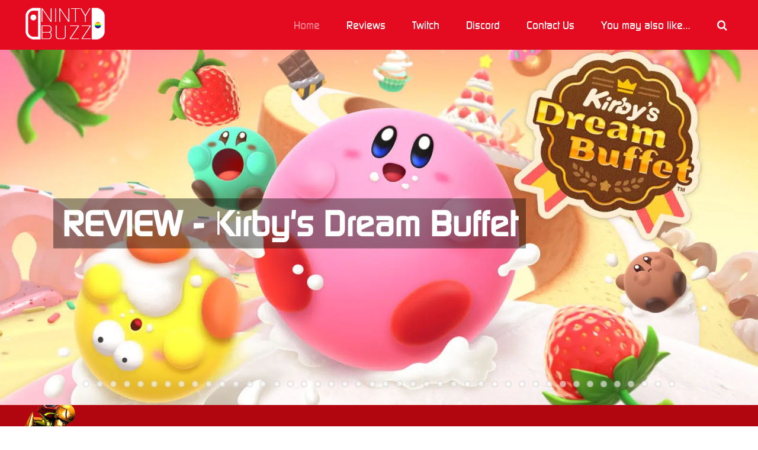

--- FILE ---
content_type: text/html; charset=UTF-8
request_url: https://www.nintybuzz.com/
body_size: 23519
content:
<!DOCTYPE html>
<html class="avada-html-layout-wide avada-html-header-position-top avada-html-layout-framed avada-html-has-bg-image" lang="en-US" prefix="og: http://ogp.me/ns# fb: http://ogp.me/ns/fb#">
<head>
	<meta http-equiv="X-UA-Compatible" content="IE=edge" />
	<meta http-equiv="Content-Type" content="text/html; charset=utf-8"/>
	<meta name="viewport" content="width=device-width, initial-scale=1" />
	<title>NintyBuzz &#8211; NintyBuzz &#8211; Nintendo Previews, Features, Reviews, Tournaments and more!</title>
<meta name='robots' content='max-image-preview:large' />
	<style>img:is([sizes="auto" i], [sizes^="auto," i]) { contain-intrinsic-size: 3000px 1500px }</style>
	<!-- Jetpack Site Verification Tags -->
<meta name="msvalidate.01" content="d97c22cd35134e9db0f790604bbbe1ad" />
<link rel='dns-prefetch' href='//stats.wp.com' />
<link rel="alternate" type="application/rss+xml" title="NintyBuzz &raquo; Feed" href="https://www.nintybuzz.com/feed/" />
<link rel="alternate" type="application/rss+xml" title="NintyBuzz &raquo; Comments Feed" href="https://www.nintybuzz.com/comments/feed/" />
					<link rel="shortcut icon" href="https://www.nintybuzz.com/wp-content/uploads/2018/03/fav-1.jpg" type="image/x-icon" />
		
		
		
									<meta name="description" content="PREVIEW  
REVIEWS  
FEATURES     
Recent Posts         Tweets by @NintyBuzz
!function(d,s,id){var js,fjs=d.getElementsByTagName(s),p=/^http:/.test(d.location)?&#039;http&#039;:&#039;https&#039;;if(!d.getElementById(id)){js=d.createElement(s);js.id=id;js.src=p+&quot;://platform.twitter.com/widgets.js&quot;;fjs.parentNode.insertBefore(js,fjs);}}(document,&quot;script&quot;,&quot;twitter-wjs&quot;);"/>
				
		<meta property="og:locale" content="en_US"/>
		<meta property="og:type" content="website"/>
		<meta property="og:site_name" content="NintyBuzz"/>
		<meta property="og:title" content=""/>
				<meta property="og:description" content="PREVIEW  
REVIEWS  
FEATURES     
Recent Posts         Tweets by @NintyBuzz
!function(d,s,id){var js,fjs=d.getElementsByTagName(s),p=/^http:/.test(d.location)?&#039;http&#039;:&#039;https&#039;;if(!d.getElementById(id)){js=d.createElement(s);js.id=id;js.src=p+&quot;://platform.twitter.com/widgets.js&quot;;fjs.parentNode.insertBefore(js,fjs);}}(document,&quot;script&quot;,&quot;twitter-wjs&quot;);"/>
				<meta property="og:url" content="https://www.nintybuzz.com/"/>
						<meta property="og:image" content="https://www.nintybuzz.com/wp-content/uploads/2018/07/Logo2018Header-1.png"/>
		<meta property="og:image:width" content="160"/>
		<meta property="og:image:height" content="80"/>
		<meta property="og:image:type" content="image/png"/>
				<script type="text/javascript">
/* <![CDATA[ */
window._wpemojiSettings = {"baseUrl":"https:\/\/s.w.org\/images\/core\/emoji\/15.0.3\/72x72\/","ext":".png","svgUrl":"https:\/\/s.w.org\/images\/core\/emoji\/15.0.3\/svg\/","svgExt":".svg","source":{"concatemoji":"https:\/\/www.nintybuzz.com\/wp-includes\/js\/wp-emoji-release.min.js?ver=6.7.4"}};
/*! This file is auto-generated */
!function(i,n){var o,s,e;function c(e){try{var t={supportTests:e,timestamp:(new Date).valueOf()};sessionStorage.setItem(o,JSON.stringify(t))}catch(e){}}function p(e,t,n){e.clearRect(0,0,e.canvas.width,e.canvas.height),e.fillText(t,0,0);var t=new Uint32Array(e.getImageData(0,0,e.canvas.width,e.canvas.height).data),r=(e.clearRect(0,0,e.canvas.width,e.canvas.height),e.fillText(n,0,0),new Uint32Array(e.getImageData(0,0,e.canvas.width,e.canvas.height).data));return t.every(function(e,t){return e===r[t]})}function u(e,t,n){switch(t){case"flag":return n(e,"\ud83c\udff3\ufe0f\u200d\u26a7\ufe0f","\ud83c\udff3\ufe0f\u200b\u26a7\ufe0f")?!1:!n(e,"\ud83c\uddfa\ud83c\uddf3","\ud83c\uddfa\u200b\ud83c\uddf3")&&!n(e,"\ud83c\udff4\udb40\udc67\udb40\udc62\udb40\udc65\udb40\udc6e\udb40\udc67\udb40\udc7f","\ud83c\udff4\u200b\udb40\udc67\u200b\udb40\udc62\u200b\udb40\udc65\u200b\udb40\udc6e\u200b\udb40\udc67\u200b\udb40\udc7f");case"emoji":return!n(e,"\ud83d\udc26\u200d\u2b1b","\ud83d\udc26\u200b\u2b1b")}return!1}function f(e,t,n){var r="undefined"!=typeof WorkerGlobalScope&&self instanceof WorkerGlobalScope?new OffscreenCanvas(300,150):i.createElement("canvas"),a=r.getContext("2d",{willReadFrequently:!0}),o=(a.textBaseline="top",a.font="600 32px Arial",{});return e.forEach(function(e){o[e]=t(a,e,n)}),o}function t(e){var t=i.createElement("script");t.src=e,t.defer=!0,i.head.appendChild(t)}"undefined"!=typeof Promise&&(o="wpEmojiSettingsSupports",s=["flag","emoji"],n.supports={everything:!0,everythingExceptFlag:!0},e=new Promise(function(e){i.addEventListener("DOMContentLoaded",e,{once:!0})}),new Promise(function(t){var n=function(){try{var e=JSON.parse(sessionStorage.getItem(o));if("object"==typeof e&&"number"==typeof e.timestamp&&(new Date).valueOf()<e.timestamp+604800&&"object"==typeof e.supportTests)return e.supportTests}catch(e){}return null}();if(!n){if("undefined"!=typeof Worker&&"undefined"!=typeof OffscreenCanvas&&"undefined"!=typeof URL&&URL.createObjectURL&&"undefined"!=typeof Blob)try{var e="postMessage("+f.toString()+"("+[JSON.stringify(s),u.toString(),p.toString()].join(",")+"));",r=new Blob([e],{type:"text/javascript"}),a=new Worker(URL.createObjectURL(r),{name:"wpTestEmojiSupports"});return void(a.onmessage=function(e){c(n=e.data),a.terminate(),t(n)})}catch(e){}c(n=f(s,u,p))}t(n)}).then(function(e){for(var t in e)n.supports[t]=e[t],n.supports.everything=n.supports.everything&&n.supports[t],"flag"!==t&&(n.supports.everythingExceptFlag=n.supports.everythingExceptFlag&&n.supports[t]);n.supports.everythingExceptFlag=n.supports.everythingExceptFlag&&!n.supports.flag,n.DOMReady=!1,n.readyCallback=function(){n.DOMReady=!0}}).then(function(){return e}).then(function(){var e;n.supports.everything||(n.readyCallback(),(e=n.source||{}).concatemoji?t(e.concatemoji):e.wpemoji&&e.twemoji&&(t(e.twemoji),t(e.wpemoji)))}))}((window,document),window._wpemojiSettings);
/* ]]> */
</script>
<link rel='stylesheet' id='layerslider-css' href='https://www.nintybuzz.com/wp-content/plugins/LayerSlider/assets/static/layerslider/css/layerslider.css?ver=7.14.1' type='text/css' media='all' />
<style id='wp-emoji-styles-inline-css' type='text/css'>

	img.wp-smiley, img.emoji {
		display: inline !important;
		border: none !important;
		box-shadow: none !important;
		height: 1em !important;
		width: 1em !important;
		margin: 0 0.07em !important;
		vertical-align: -0.1em !important;
		background: none !important;
		padding: 0 !important;
	}
</style>
<link rel='stylesheet' id='wp-block-library-css' href='https://www.nintybuzz.com/wp-includes/css/dist/block-library/style.min.css?ver=6.7.4' type='text/css' media='all' />
<style id='wp-block-library-theme-inline-css' type='text/css'>
.wp-block-audio :where(figcaption){color:#555;font-size:13px;text-align:center}.is-dark-theme .wp-block-audio :where(figcaption){color:#ffffffa6}.wp-block-audio{margin:0 0 1em}.wp-block-code{border:1px solid #ccc;border-radius:4px;font-family:Menlo,Consolas,monaco,monospace;padding:.8em 1em}.wp-block-embed :where(figcaption){color:#555;font-size:13px;text-align:center}.is-dark-theme .wp-block-embed :where(figcaption){color:#ffffffa6}.wp-block-embed{margin:0 0 1em}.blocks-gallery-caption{color:#555;font-size:13px;text-align:center}.is-dark-theme .blocks-gallery-caption{color:#ffffffa6}:root :where(.wp-block-image figcaption){color:#555;font-size:13px;text-align:center}.is-dark-theme :root :where(.wp-block-image figcaption){color:#ffffffa6}.wp-block-image{margin:0 0 1em}.wp-block-pullquote{border-bottom:4px solid;border-top:4px solid;color:currentColor;margin-bottom:1.75em}.wp-block-pullquote cite,.wp-block-pullquote footer,.wp-block-pullquote__citation{color:currentColor;font-size:.8125em;font-style:normal;text-transform:uppercase}.wp-block-quote{border-left:.25em solid;margin:0 0 1.75em;padding-left:1em}.wp-block-quote cite,.wp-block-quote footer{color:currentColor;font-size:.8125em;font-style:normal;position:relative}.wp-block-quote:where(.has-text-align-right){border-left:none;border-right:.25em solid;padding-left:0;padding-right:1em}.wp-block-quote:where(.has-text-align-center){border:none;padding-left:0}.wp-block-quote.is-large,.wp-block-quote.is-style-large,.wp-block-quote:where(.is-style-plain){border:none}.wp-block-search .wp-block-search__label{font-weight:700}.wp-block-search__button{border:1px solid #ccc;padding:.375em .625em}:where(.wp-block-group.has-background){padding:1.25em 2.375em}.wp-block-separator.has-css-opacity{opacity:.4}.wp-block-separator{border:none;border-bottom:2px solid;margin-left:auto;margin-right:auto}.wp-block-separator.has-alpha-channel-opacity{opacity:1}.wp-block-separator:not(.is-style-wide):not(.is-style-dots){width:100px}.wp-block-separator.has-background:not(.is-style-dots){border-bottom:none;height:1px}.wp-block-separator.has-background:not(.is-style-wide):not(.is-style-dots){height:2px}.wp-block-table{margin:0 0 1em}.wp-block-table td,.wp-block-table th{word-break:normal}.wp-block-table :where(figcaption){color:#555;font-size:13px;text-align:center}.is-dark-theme .wp-block-table :where(figcaption){color:#ffffffa6}.wp-block-video :where(figcaption){color:#555;font-size:13px;text-align:center}.is-dark-theme .wp-block-video :where(figcaption){color:#ffffffa6}.wp-block-video{margin:0 0 1em}:root :where(.wp-block-template-part.has-background){margin-bottom:0;margin-top:0;padding:1.25em 2.375em}
</style>
<link rel='stylesheet' id='mediaelement-css' href='https://www.nintybuzz.com/wp-includes/js/mediaelement/mediaelementplayer-legacy.min.css?ver=4.2.17' type='text/css' media='all' />
<link rel='stylesheet' id='wp-mediaelement-css' href='https://www.nintybuzz.com/wp-includes/js/mediaelement/wp-mediaelement.min.css?ver=6.7.4' type='text/css' media='all' />
<style id='jetpack-sharing-buttons-style-inline-css' type='text/css'>
.jetpack-sharing-buttons__services-list{display:flex;flex-direction:row;flex-wrap:wrap;gap:0;list-style-type:none;margin:5px;padding:0}.jetpack-sharing-buttons__services-list.has-small-icon-size{font-size:12px}.jetpack-sharing-buttons__services-list.has-normal-icon-size{font-size:16px}.jetpack-sharing-buttons__services-list.has-large-icon-size{font-size:24px}.jetpack-sharing-buttons__services-list.has-huge-icon-size{font-size:36px}@media print{.jetpack-sharing-buttons__services-list{display:none!important}}.editor-styles-wrapper .wp-block-jetpack-sharing-buttons{gap:0;padding-inline-start:0}ul.jetpack-sharing-buttons__services-list.has-background{padding:1.25em 2.375em}
</style>
<style id='classic-theme-styles-inline-css' type='text/css'>
/*! This file is auto-generated */
.wp-block-button__link{color:#fff;background-color:#32373c;border-radius:9999px;box-shadow:none;text-decoration:none;padding:calc(.667em + 2px) calc(1.333em + 2px);font-size:1.125em}.wp-block-file__button{background:#32373c;color:#fff;text-decoration:none}
</style>
<style id='global-styles-inline-css' type='text/css'>
:root{--wp--preset--aspect-ratio--square: 1;--wp--preset--aspect-ratio--4-3: 4/3;--wp--preset--aspect-ratio--3-4: 3/4;--wp--preset--aspect-ratio--3-2: 3/2;--wp--preset--aspect-ratio--2-3: 2/3;--wp--preset--aspect-ratio--16-9: 16/9;--wp--preset--aspect-ratio--9-16: 9/16;--wp--preset--color--black: #000000;--wp--preset--color--cyan-bluish-gray: #abb8c3;--wp--preset--color--white: #ffffff;--wp--preset--color--pale-pink: #f78da7;--wp--preset--color--vivid-red: #cf2e2e;--wp--preset--color--luminous-vivid-orange: #ff6900;--wp--preset--color--luminous-vivid-amber: #fcb900;--wp--preset--color--light-green-cyan: #7bdcb5;--wp--preset--color--vivid-green-cyan: #00d084;--wp--preset--color--pale-cyan-blue: #8ed1fc;--wp--preset--color--vivid-cyan-blue: #0693e3;--wp--preset--color--vivid-purple: #9b51e0;--wp--preset--color--awb-color-1: rgba(255,255,255,1);--wp--preset--color--awb-color-2: rgba(246,246,246,1);--wp--preset--color--awb-color-3: rgba(235,234,234,1);--wp--preset--color--awb-color-4: rgba(224,222,222,1);--wp--preset--color--awb-color-5: rgba(160,206,78,1);--wp--preset--color--awb-color-6: rgba(116,116,116,1);--wp--preset--color--awb-color-7: rgba(228,11,32,1);--wp--preset--color--awb-color-8: rgba(51,51,51,1);--wp--preset--color--awb-color-custom-10: rgba(191,191,191,1);--wp--preset--color--awb-color-custom-11: rgba(140,137,137,1);--wp--preset--color--awb-color-custom-12: rgba(225,7,7,1);--wp--preset--color--awb-color-custom-13: rgba(235,234,234,0.8);--wp--preset--color--awb-color-custom-14: rgba(54,56,57,1);--wp--preset--color--awb-color-custom-15: rgba(249,249,249,1);--wp--preset--color--awb-color-custom-16: rgba(232,232,232,1);--wp--preset--color--awb-color-custom-17: rgba(221,221,221,1);--wp--preset--color--awb-color-custom-18: rgba(229,229,229,1);--wp--preset--gradient--vivid-cyan-blue-to-vivid-purple: linear-gradient(135deg,rgba(6,147,227,1) 0%,rgb(155,81,224) 100%);--wp--preset--gradient--light-green-cyan-to-vivid-green-cyan: linear-gradient(135deg,rgb(122,220,180) 0%,rgb(0,208,130) 100%);--wp--preset--gradient--luminous-vivid-amber-to-luminous-vivid-orange: linear-gradient(135deg,rgba(252,185,0,1) 0%,rgba(255,105,0,1) 100%);--wp--preset--gradient--luminous-vivid-orange-to-vivid-red: linear-gradient(135deg,rgba(255,105,0,1) 0%,rgb(207,46,46) 100%);--wp--preset--gradient--very-light-gray-to-cyan-bluish-gray: linear-gradient(135deg,rgb(238,238,238) 0%,rgb(169,184,195) 100%);--wp--preset--gradient--cool-to-warm-spectrum: linear-gradient(135deg,rgb(74,234,220) 0%,rgb(151,120,209) 20%,rgb(207,42,186) 40%,rgb(238,44,130) 60%,rgb(251,105,98) 80%,rgb(254,248,76) 100%);--wp--preset--gradient--blush-light-purple: linear-gradient(135deg,rgb(255,206,236) 0%,rgb(152,150,240) 100%);--wp--preset--gradient--blush-bordeaux: linear-gradient(135deg,rgb(254,205,165) 0%,rgb(254,45,45) 50%,rgb(107,0,62) 100%);--wp--preset--gradient--luminous-dusk: linear-gradient(135deg,rgb(255,203,112) 0%,rgb(199,81,192) 50%,rgb(65,88,208) 100%);--wp--preset--gradient--pale-ocean: linear-gradient(135deg,rgb(255,245,203) 0%,rgb(182,227,212) 50%,rgb(51,167,181) 100%);--wp--preset--gradient--electric-grass: linear-gradient(135deg,rgb(202,248,128) 0%,rgb(113,206,126) 100%);--wp--preset--gradient--midnight: linear-gradient(135deg,rgb(2,3,129) 0%,rgb(40,116,252) 100%);--wp--preset--font-size--small: 10.5px;--wp--preset--font-size--medium: 20px;--wp--preset--font-size--large: 21px;--wp--preset--font-size--x-large: 42px;--wp--preset--font-size--normal: 14px;--wp--preset--font-size--xlarge: 28px;--wp--preset--font-size--huge: 42px;--wp--preset--spacing--20: 0.44rem;--wp--preset--spacing--30: 0.67rem;--wp--preset--spacing--40: 1rem;--wp--preset--spacing--50: 1.5rem;--wp--preset--spacing--60: 2.25rem;--wp--preset--spacing--70: 3.38rem;--wp--preset--spacing--80: 5.06rem;--wp--preset--shadow--natural: 6px 6px 9px rgba(0, 0, 0, 0.2);--wp--preset--shadow--deep: 12px 12px 50px rgba(0, 0, 0, 0.4);--wp--preset--shadow--sharp: 6px 6px 0px rgba(0, 0, 0, 0.2);--wp--preset--shadow--outlined: 6px 6px 0px -3px rgba(255, 255, 255, 1), 6px 6px rgba(0, 0, 0, 1);--wp--preset--shadow--crisp: 6px 6px 0px rgba(0, 0, 0, 1);}:where(.is-layout-flex){gap: 0.5em;}:where(.is-layout-grid){gap: 0.5em;}body .is-layout-flex{display: flex;}.is-layout-flex{flex-wrap: wrap;align-items: center;}.is-layout-flex > :is(*, div){margin: 0;}body .is-layout-grid{display: grid;}.is-layout-grid > :is(*, div){margin: 0;}:where(.wp-block-columns.is-layout-flex){gap: 2em;}:where(.wp-block-columns.is-layout-grid){gap: 2em;}:where(.wp-block-post-template.is-layout-flex){gap: 1.25em;}:where(.wp-block-post-template.is-layout-grid){gap: 1.25em;}.has-black-color{color: var(--wp--preset--color--black) !important;}.has-cyan-bluish-gray-color{color: var(--wp--preset--color--cyan-bluish-gray) !important;}.has-white-color{color: var(--wp--preset--color--white) !important;}.has-pale-pink-color{color: var(--wp--preset--color--pale-pink) !important;}.has-vivid-red-color{color: var(--wp--preset--color--vivid-red) !important;}.has-luminous-vivid-orange-color{color: var(--wp--preset--color--luminous-vivid-orange) !important;}.has-luminous-vivid-amber-color{color: var(--wp--preset--color--luminous-vivid-amber) !important;}.has-light-green-cyan-color{color: var(--wp--preset--color--light-green-cyan) !important;}.has-vivid-green-cyan-color{color: var(--wp--preset--color--vivid-green-cyan) !important;}.has-pale-cyan-blue-color{color: var(--wp--preset--color--pale-cyan-blue) !important;}.has-vivid-cyan-blue-color{color: var(--wp--preset--color--vivid-cyan-blue) !important;}.has-vivid-purple-color{color: var(--wp--preset--color--vivid-purple) !important;}.has-black-background-color{background-color: var(--wp--preset--color--black) !important;}.has-cyan-bluish-gray-background-color{background-color: var(--wp--preset--color--cyan-bluish-gray) !important;}.has-white-background-color{background-color: var(--wp--preset--color--white) !important;}.has-pale-pink-background-color{background-color: var(--wp--preset--color--pale-pink) !important;}.has-vivid-red-background-color{background-color: var(--wp--preset--color--vivid-red) !important;}.has-luminous-vivid-orange-background-color{background-color: var(--wp--preset--color--luminous-vivid-orange) !important;}.has-luminous-vivid-amber-background-color{background-color: var(--wp--preset--color--luminous-vivid-amber) !important;}.has-light-green-cyan-background-color{background-color: var(--wp--preset--color--light-green-cyan) !important;}.has-vivid-green-cyan-background-color{background-color: var(--wp--preset--color--vivid-green-cyan) !important;}.has-pale-cyan-blue-background-color{background-color: var(--wp--preset--color--pale-cyan-blue) !important;}.has-vivid-cyan-blue-background-color{background-color: var(--wp--preset--color--vivid-cyan-blue) !important;}.has-vivid-purple-background-color{background-color: var(--wp--preset--color--vivid-purple) !important;}.has-black-border-color{border-color: var(--wp--preset--color--black) !important;}.has-cyan-bluish-gray-border-color{border-color: var(--wp--preset--color--cyan-bluish-gray) !important;}.has-white-border-color{border-color: var(--wp--preset--color--white) !important;}.has-pale-pink-border-color{border-color: var(--wp--preset--color--pale-pink) !important;}.has-vivid-red-border-color{border-color: var(--wp--preset--color--vivid-red) !important;}.has-luminous-vivid-orange-border-color{border-color: var(--wp--preset--color--luminous-vivid-orange) !important;}.has-luminous-vivid-amber-border-color{border-color: var(--wp--preset--color--luminous-vivid-amber) !important;}.has-light-green-cyan-border-color{border-color: var(--wp--preset--color--light-green-cyan) !important;}.has-vivid-green-cyan-border-color{border-color: var(--wp--preset--color--vivid-green-cyan) !important;}.has-pale-cyan-blue-border-color{border-color: var(--wp--preset--color--pale-cyan-blue) !important;}.has-vivid-cyan-blue-border-color{border-color: var(--wp--preset--color--vivid-cyan-blue) !important;}.has-vivid-purple-border-color{border-color: var(--wp--preset--color--vivid-purple) !important;}.has-vivid-cyan-blue-to-vivid-purple-gradient-background{background: var(--wp--preset--gradient--vivid-cyan-blue-to-vivid-purple) !important;}.has-light-green-cyan-to-vivid-green-cyan-gradient-background{background: var(--wp--preset--gradient--light-green-cyan-to-vivid-green-cyan) !important;}.has-luminous-vivid-amber-to-luminous-vivid-orange-gradient-background{background: var(--wp--preset--gradient--luminous-vivid-amber-to-luminous-vivid-orange) !important;}.has-luminous-vivid-orange-to-vivid-red-gradient-background{background: var(--wp--preset--gradient--luminous-vivid-orange-to-vivid-red) !important;}.has-very-light-gray-to-cyan-bluish-gray-gradient-background{background: var(--wp--preset--gradient--very-light-gray-to-cyan-bluish-gray) !important;}.has-cool-to-warm-spectrum-gradient-background{background: var(--wp--preset--gradient--cool-to-warm-spectrum) !important;}.has-blush-light-purple-gradient-background{background: var(--wp--preset--gradient--blush-light-purple) !important;}.has-blush-bordeaux-gradient-background{background: var(--wp--preset--gradient--blush-bordeaux) !important;}.has-luminous-dusk-gradient-background{background: var(--wp--preset--gradient--luminous-dusk) !important;}.has-pale-ocean-gradient-background{background: var(--wp--preset--gradient--pale-ocean) !important;}.has-electric-grass-gradient-background{background: var(--wp--preset--gradient--electric-grass) !important;}.has-midnight-gradient-background{background: var(--wp--preset--gradient--midnight) !important;}.has-small-font-size{font-size: var(--wp--preset--font-size--small) !important;}.has-medium-font-size{font-size: var(--wp--preset--font-size--medium) !important;}.has-large-font-size{font-size: var(--wp--preset--font-size--large) !important;}.has-x-large-font-size{font-size: var(--wp--preset--font-size--x-large) !important;}
:where(.wp-block-post-template.is-layout-flex){gap: 1.25em;}:where(.wp-block-post-template.is-layout-grid){gap: 1.25em;}
:where(.wp-block-columns.is-layout-flex){gap: 2em;}:where(.wp-block-columns.is-layout-grid){gap: 2em;}
:root :where(.wp-block-pullquote){font-size: 1.5em;line-height: 1.6;}
</style>
<script type="text/javascript" src="https://www.nintybuzz.com/wp-includes/js/jquery/jquery.min.js?ver=3.7.1" id="jquery-core-js"></script>
<script type="text/javascript" src="https://www.nintybuzz.com/wp-includes/js/jquery/jquery-migrate.min.js?ver=3.4.1" id="jquery-migrate-js"></script>
<script type="text/javascript" id="layerslider-utils-js-extra">
/* <![CDATA[ */
var LS_Meta = {"v":"7.14.1","fixGSAP":"1"};
/* ]]> */
</script>
<script type="text/javascript" src="https://www.nintybuzz.com/wp-content/plugins/LayerSlider/assets/static/layerslider/js/layerslider.utils.js?ver=7.14.1" id="layerslider-utils-js"></script>
<script type="text/javascript" src="https://www.nintybuzz.com/wp-content/plugins/LayerSlider/assets/static/layerslider/js/layerslider.kreaturamedia.jquery.js?ver=7.14.1" id="layerslider-js"></script>
<script type="text/javascript" src="https://www.nintybuzz.com/wp-content/plugins/LayerSlider/assets/static/layerslider/js/layerslider.transitions.js?ver=7.14.1" id="layerslider-transitions-js"></script>
<meta name="generator" content="Powered by LayerSlider 7.14.1 - Build Heros, Sliders, and Popups. Create Animations and Beautiful, Rich Web Content as Easy as Never Before on WordPress." />
<!-- LayerSlider updates and docs at: https://layerslider.com -->
<link rel="https://api.w.org/" href="https://www.nintybuzz.com/wp-json/" /><link rel="alternate" title="JSON" type="application/json" href="https://www.nintybuzz.com/wp-json/wp/v2/pages/8695" /><link rel="EditURI" type="application/rsd+xml" title="RSD" href="https://www.nintybuzz.com/xmlrpc.php?rsd" />
<meta name="generator" content="WordPress 6.7.4" />
<link rel="canonical" href="https://www.nintybuzz.com/" />
<link rel='shortlink' href='https://www.nintybuzz.com/' />
<link rel="alternate" title="oEmbed (JSON)" type="application/json+oembed" href="https://www.nintybuzz.com/wp-json/oembed/1.0/embed?url=https%3A%2F%2Fwww.nintybuzz.com%2F" />
<link rel="alternate" title="oEmbed (XML)" type="text/xml+oembed" href="https://www.nintybuzz.com/wp-json/oembed/1.0/embed?url=https%3A%2F%2Fwww.nintybuzz.com%2F&#038;format=xml" />
	<style>img#wpstats{display:none}</style>
		<style type="text/css" id="css-fb-visibility">@media screen and (max-width: 640px){.fusion-no-small-visibility{display:none !important;}body .sm-text-align-center{text-align:center !important;}body .sm-text-align-left{text-align:left !important;}body .sm-text-align-right{text-align:right !important;}body .sm-flex-align-center{justify-content:center !important;}body .sm-flex-align-flex-start{justify-content:flex-start !important;}body .sm-flex-align-flex-end{justify-content:flex-end !important;}body .sm-mx-auto{margin-left:auto !important;margin-right:auto !important;}body .sm-ml-auto{margin-left:auto !important;}body .sm-mr-auto{margin-right:auto !important;}body .fusion-absolute-position-small{position:absolute;top:auto;width:100%;}.awb-sticky.awb-sticky-small{ position: sticky; top: var(--awb-sticky-offset,0); }}@media screen and (min-width: 641px) and (max-width: 1024px){.fusion-no-medium-visibility{display:none !important;}body .md-text-align-center{text-align:center !important;}body .md-text-align-left{text-align:left !important;}body .md-text-align-right{text-align:right !important;}body .md-flex-align-center{justify-content:center !important;}body .md-flex-align-flex-start{justify-content:flex-start !important;}body .md-flex-align-flex-end{justify-content:flex-end !important;}body .md-mx-auto{margin-left:auto !important;margin-right:auto !important;}body .md-ml-auto{margin-left:auto !important;}body .md-mr-auto{margin-right:auto !important;}body .fusion-absolute-position-medium{position:absolute;top:auto;width:100%;}.awb-sticky.awb-sticky-medium{ position: sticky; top: var(--awb-sticky-offset,0); }}@media screen and (min-width: 1025px){.fusion-no-large-visibility{display:none !important;}body .lg-text-align-center{text-align:center !important;}body .lg-text-align-left{text-align:left !important;}body .lg-text-align-right{text-align:right !important;}body .lg-flex-align-center{justify-content:center !important;}body .lg-flex-align-flex-start{justify-content:flex-start !important;}body .lg-flex-align-flex-end{justify-content:flex-end !important;}body .lg-mx-auto{margin-left:auto !important;margin-right:auto !important;}body .lg-ml-auto{margin-left:auto !important;}body .lg-mr-auto{margin-right:auto !important;}body .fusion-absolute-position-large{position:absolute;top:auto;width:100%;}.awb-sticky.awb-sticky-large{ position: sticky; top: var(--awb-sticky-offset,0); }}</style><style type="text/css">.recentcomments a{display:inline !important;padding:0 !important;margin:0 !important;}</style><style type="text/css" id="custom-background-css">
body.custom-background { background-color: #af0c19; }
</style>
			<style type="text/css" id="wp-custom-css">
			.round-corners {
	border-radius: 10px;
}

.is-style-large {
text-align: center;
	color: white !important;
	background: #af0b18 !important;
margin: 20px;
padding: 20px;
font-family: Continuum !important;
font-size: 20px;
}

#content .accordian h4 a {
font-size: 18px !important;
color: #b20610 !important;
}

#toTop {
border-radius: 4px 4px 4px 4px;
margin-bottom: 5px;
}

#text-16 {
margin-bottom: 10px;
}

#text-16 h4 {
margin-bottom: 10px;
}





span.embed-youtube iframe#player_1.youtube-player {max-width: 100%;
max-height: 450px}





/* =Text
----------------------------------------------- */

body {
	color: grey;
	word-wrap: break-word;
	line-height: 1.7;
	font-size: 15px;
}

.entry-meta a {
  color: white;
}



.post {
background-color: white;
padding: 11px;
border: solid 2px white;
border-radius: 25px;
}

.post-content {
background-color: white;
padding: 11px;
border: solid 2px white;
border-radius: 25px;
}

.sidebar {
border: solid 2px white;
border-radius: 25px;
}

.NB-cont {
border-radius: 25px;
}


.fusion-body { 
background-image: url('https://www.nintybuzz.com/UpIMG/Characters.jpg')!important;
background-color:#af0c19;
background-repeat: repeat-y;
background-position: top left; 
background-size: 100%; 
}



.NBCorn {
border-radius: 25px;
}

.fusion-post-grid {
background-color: transparent;
border: no;
}

		</style>
				<script type="text/javascript">
			var doc = document.documentElement;
			doc.setAttribute( 'data-useragent', navigator.userAgent );
		</script>
		
	</head>

<body class="home page-template-default page page-id-8695 custom-background fusion-image-hovers fusion-pagination-sizing fusion-button_type-flat fusion-button_span-no fusion-button_gradient-linear avada-image-rollover-circle-yes avada-image-rollover-yes avada-image-rollover-direction-left fusion-body ltr fusion-sticky-header no-tablet-sticky-header no-mobile-sticky-header no-mobile-slidingbar no-mobile-totop avada-has-rev-slider-styles fusion-disable-outline fusion-sub-menu-fade mobile-logo-pos-left layout-wide-mode avada-has-boxed-modal-shadow-none layout-scroll-offset-framed avada-has-zero-margin-offset-top fusion-top-header menu-text-align-center mobile-menu-design-modern fusion-show-pagination-text fusion-header-layout-v1 avada-responsive avada-footer-fx-none avada-menu-highlight-style-background fusion-search-form-clean fusion-main-menu-search-dropdown fusion-avatar-square avada-sticky-shrinkage avada-dropdown-styles avada-blog-layout-large avada-blog-archive-layout-large avada-header-shadow-no avada-menu-icon-position-left avada-has-megamenu-shadow avada-has-mainmenu-dropdown-divider avada-has-header-100-width avada-has-main-nav-search-icon avada-has-100-footer avada-has-breadcrumb-mobile-hidden avada-has-titlebar-hide avada-content-bg-not-opaque avada-has-pagination-padding avada-flyout-menu-direction-fade avada-ec-views-v1" data-awb-post-id="8695">
		<a class="skip-link screen-reader-text" href="#content">Skip to content</a>

	<div id="boxed-wrapper">
		
		<div id="wrapper" class="fusion-wrapper">
			<div id="home" style="position:relative;top:-1px;"></div>
							
					
			<header class="fusion-header-wrapper">
				<div class="fusion-header-v1 fusion-logo-alignment fusion-logo-left fusion-sticky-menu-1 fusion-sticky-logo-1 fusion-mobile-logo-1  fusion-mobile-menu-design-modern">
					<div class="fusion-header-sticky-height"></div>
<div class="fusion-header">
	<div class="fusion-row">
					<div class="fusion-logo" data-margin-top="5" data-margin-bottom="5" data-margin-left="0px" data-margin-right="0px">
			<a class="fusion-logo-link"  href="https://www.nintybuzz.com/" >

						<!-- standard logo -->
			<img src="https://www.nintybuzz.com/wp-content/uploads/2018/07/Logo2018Header-1.png" srcset="https://www.nintybuzz.com/wp-content/uploads/2018/07/Logo2018Header-1.png 1x, https://www.nintybuzz.com/wp-content/uploads/2018/07/Logo2018HeaderRetina-1-e1542847158813.png 2x" width="160" height="80" style="max-height:80px;height:auto;" alt="NintyBuzz Logo" data-retina_logo_url="https://www.nintybuzz.com/wp-content/uploads/2018/07/Logo2018HeaderRetina-1-e1542847158813.png" class="fusion-standard-logo" />

											<!-- mobile logo -->
				<img src="https://www.nintybuzz.com/wp-content/uploads/2018/07/Logo2018Header-1.png" srcset="https://www.nintybuzz.com/wp-content/uploads/2018/07/Logo2018Header-1.png 1x, https://www.nintybuzz.com/wp-content/uploads/2018/07/Logo2018HeaderRetina-1-e1542847158813.png 2x" width="160" height="80" style="max-height:80px;height:auto;" alt="NintyBuzz Logo" data-retina_logo_url="https://www.nintybuzz.com/wp-content/uploads/2018/07/Logo2018HeaderRetina-1-e1542847158813.png" class="fusion-mobile-logo" />
			
											<!-- sticky header logo -->
				<img src="https://www.nintybuzz.com/wp-content/uploads/2018/07/Logo2018Header-1.png" srcset="https://www.nintybuzz.com/wp-content/uploads/2018/07/Logo2018Header-1.png 1x, https://www.nintybuzz.com/wp-content/uploads/2018/07/Logo2018HeaderRetina-1-e1542847158813.png 2x" width="160" height="80" style="max-height:80px;height:auto;" alt="NintyBuzz Logo" data-retina_logo_url="https://www.nintybuzz.com/wp-content/uploads/2018/07/Logo2018HeaderRetina-1-e1542847158813.png" class="fusion-sticky-logo" />
					</a>
		</div>		<nav class="fusion-main-menu" aria-label="Main Menu"><ul id="menu-navigation" class="fusion-menu"><li  id="menu-item-148"  class="menu-item menu-item-type-custom menu-item-object-custom current-menu-item current_page_item menu-item-home menu-item-148"  data-item-id="148"><a  href="https://www.nintybuzz.com/" class="fusion-background-highlight"><span class="menu-text">Home</span></a></li><li  id="menu-item-2230"  class="menu-item menu-item-type-taxonomy menu-item-object-category menu-item-2230"  data-item-id="2230"><a  href="https://www.nintybuzz.com/category/review/" class="fusion-background-highlight"><span class="menu-text">Reviews</span></a></li><li  id="menu-item-685928"  class="menu-item menu-item-type-custom menu-item-object-custom menu-item-685928"  data-item-id="685928"><a  href="https://twitch.tv/NintyBuzz" class="fusion-background-highlight"><span class="menu-text">Twitch</span></a></li><li  id="menu-item-6713"  class="menu-item menu-item-type-custom menu-item-object-custom menu-item-6713"  data-item-id="6713"><a  href="https://discord.gg/rt43QMs" class="fusion-background-highlight"><span class="menu-text">Discord</span></a></li><li  id="menu-item-759"  class="menu-item menu-item-type-post_type menu-item-object-page menu-item-759"  data-item-id="759"><a  href="https://www.nintybuzz.com/contact-us/" class="fusion-background-highlight"><span class="menu-text">Contact Us</span></a></li><li  id="menu-item-862"  class="menu-item menu-item-type-post_type menu-item-object-page menu-item-has-children menu-item-862 fusion-dropdown-menu"  data-item-id="862"><a  href="https://www.nintybuzz.com/you-may-also-like/" class="fusion-background-highlight"><span class="menu-text">You may also like…</span></a><ul class="sub-menu"><li  id="menu-item-863"  class="menu-item menu-item-type-custom menu-item-object-custom menu-item-863 fusion-dropdown-submenu" ><a  href="http://startselect.net" class="fusion-background-highlight"><span>StartSelect Network</span></a></li><li  id="menu-item-1856"  class="menu-item menu-item-type-custom menu-item-object-custom menu-item-1856 fusion-dropdown-submenu" ><a  href="http://mariopartylegacy.com" class="fusion-background-highlight"><span>Mario Party Legacy</span></a></li><li  id="menu-item-1828"  class="menu-item menu-item-type-custom menu-item-object-custom menu-item-1828 fusion-dropdown-submenu" ><a  href="http://s4.zetaboards.com/Forum_Chat/index/" class="fusion-background-highlight"><span>Forum Chat</span></a></li></ul></li><li class="fusion-custom-menu-item fusion-main-menu-search"><a class="fusion-main-menu-icon" href="#" aria-label="Search" data-title="Search" title="Search" role="button" aria-expanded="false"></a><div class="fusion-custom-menu-item-contents">		<form role="search" class="searchform fusion-search-form  fusion-search-form-clean" method="get" action="https://www.nintybuzz.com/">
			<div class="fusion-search-form-content">

				
				<div class="fusion-search-field search-field">
					<label><span class="screen-reader-text">Search for:</span>
													<input type="search" value="" name="s" class="s" placeholder="Search..." required aria-required="true" aria-label="Search..."/>
											</label>
				</div>
				<div class="fusion-search-button search-button">
					<input type="submit" class="fusion-search-submit searchsubmit" aria-label="Search" value="&#xf002;" />
									</div>

				
			</div>


			
		</form>
		</div></li></ul></nav><nav class="fusion-main-menu fusion-sticky-menu" aria-label="Main Menu Sticky"><ul id="menu-navigation-1" class="fusion-menu"><li   class="menu-item menu-item-type-custom menu-item-object-custom current-menu-item current_page_item menu-item-home menu-item-148"  data-item-id="148"><a  href="https://www.nintybuzz.com/" class="fusion-background-highlight"><span class="menu-text">Home</span></a></li><li   class="menu-item menu-item-type-taxonomy menu-item-object-category menu-item-2230"  data-item-id="2230"><a  href="https://www.nintybuzz.com/category/review/" class="fusion-background-highlight"><span class="menu-text">Reviews</span></a></li><li   class="menu-item menu-item-type-custom menu-item-object-custom menu-item-685928"  data-item-id="685928"><a  href="https://twitch.tv/NintyBuzz" class="fusion-background-highlight"><span class="menu-text">Twitch</span></a></li><li   class="menu-item menu-item-type-custom menu-item-object-custom menu-item-6713"  data-item-id="6713"><a  href="https://discord.gg/rt43QMs" class="fusion-background-highlight"><span class="menu-text">Discord</span></a></li><li   class="menu-item menu-item-type-post_type menu-item-object-page menu-item-759"  data-item-id="759"><a  href="https://www.nintybuzz.com/contact-us/" class="fusion-background-highlight"><span class="menu-text">Contact Us</span></a></li><li   class="menu-item menu-item-type-post_type menu-item-object-page menu-item-has-children menu-item-862 fusion-dropdown-menu"  data-item-id="862"><a  href="https://www.nintybuzz.com/you-may-also-like/" class="fusion-background-highlight"><span class="menu-text">You may also like…</span></a><ul class="sub-menu"><li   class="menu-item menu-item-type-custom menu-item-object-custom menu-item-863 fusion-dropdown-submenu" ><a  href="http://startselect.net" class="fusion-background-highlight"><span>StartSelect Network</span></a></li><li   class="menu-item menu-item-type-custom menu-item-object-custom menu-item-1856 fusion-dropdown-submenu" ><a  href="http://mariopartylegacy.com" class="fusion-background-highlight"><span>Mario Party Legacy</span></a></li><li   class="menu-item menu-item-type-custom menu-item-object-custom menu-item-1828 fusion-dropdown-submenu" ><a  href="http://s4.zetaboards.com/Forum_Chat/index/" class="fusion-background-highlight"><span>Forum Chat</span></a></li></ul></li><li class="fusion-custom-menu-item fusion-main-menu-search"><a class="fusion-main-menu-icon" href="#" aria-label="Search" data-title="Search" title="Search" role="button" aria-expanded="false"></a><div class="fusion-custom-menu-item-contents">		<form role="search" class="searchform fusion-search-form  fusion-search-form-clean" method="get" action="https://www.nintybuzz.com/">
			<div class="fusion-search-form-content">

				
				<div class="fusion-search-field search-field">
					<label><span class="screen-reader-text">Search for:</span>
													<input type="search" value="" name="s" class="s" placeholder="Search..." required aria-required="true" aria-label="Search..."/>
											</label>
				</div>
				<div class="fusion-search-button search-button">
					<input type="submit" class="fusion-search-submit searchsubmit" aria-label="Search" value="&#xf002;" />
									</div>

				
			</div>


			
		</form>
		</div></li></ul></nav><div class="fusion-mobile-navigation"><ul id="menu-navigation-2" class="fusion-mobile-menu"><li   class="menu-item menu-item-type-custom menu-item-object-custom current-menu-item current_page_item menu-item-home menu-item-148"  data-item-id="148"><a  href="https://www.nintybuzz.com/" class="fusion-background-highlight"><span class="menu-text">Home</span></a></li><li   class="menu-item menu-item-type-taxonomy menu-item-object-category menu-item-2230"  data-item-id="2230"><a  href="https://www.nintybuzz.com/category/review/" class="fusion-background-highlight"><span class="menu-text">Reviews</span></a></li><li   class="menu-item menu-item-type-custom menu-item-object-custom menu-item-685928"  data-item-id="685928"><a  href="https://twitch.tv/NintyBuzz" class="fusion-background-highlight"><span class="menu-text">Twitch</span></a></li><li   class="menu-item menu-item-type-custom menu-item-object-custom menu-item-6713"  data-item-id="6713"><a  href="https://discord.gg/rt43QMs" class="fusion-background-highlight"><span class="menu-text">Discord</span></a></li><li   class="menu-item menu-item-type-post_type menu-item-object-page menu-item-759"  data-item-id="759"><a  href="https://www.nintybuzz.com/contact-us/" class="fusion-background-highlight"><span class="menu-text">Contact Us</span></a></li><li   class="menu-item menu-item-type-post_type menu-item-object-page menu-item-has-children menu-item-862 fusion-dropdown-menu"  data-item-id="862"><a  href="https://www.nintybuzz.com/you-may-also-like/" class="fusion-background-highlight"><span class="menu-text">You may also like…</span></a><ul class="sub-menu"><li   class="menu-item menu-item-type-custom menu-item-object-custom menu-item-863 fusion-dropdown-submenu" ><a  href="http://startselect.net" class="fusion-background-highlight"><span>StartSelect Network</span></a></li><li   class="menu-item menu-item-type-custom menu-item-object-custom menu-item-1856 fusion-dropdown-submenu" ><a  href="http://mariopartylegacy.com" class="fusion-background-highlight"><span>Mario Party Legacy</span></a></li><li   class="menu-item menu-item-type-custom menu-item-object-custom menu-item-1828 fusion-dropdown-submenu" ><a  href="http://s4.zetaboards.com/Forum_Chat/index/" class="fusion-background-highlight"><span>Forum Chat</span></a></li></ul></li></ul></div>	<div class="fusion-mobile-menu-icons">
							<a href="#" class="fusion-icon awb-icon-bars" aria-label="Toggle mobile menu" aria-expanded="false"></a>
		
		
		
			</div>

<nav class="fusion-mobile-nav-holder fusion-mobile-menu-text-align-left" aria-label="Main Menu Mobile"></nav>

	<nav class="fusion-mobile-nav-holder fusion-mobile-menu-text-align-left fusion-mobile-sticky-nav-holder" aria-label="Main Menu Mobile Sticky"></nav>
					</div>
</div>
				</div>
				<div class="fusion-clearfix"></div>
			</header>
								
							<div id="sliders-container" class="fusion-slider-visibility">
			<div id="fusion-slider-682" data-id="682" class="fusion-slider-container fusion-slider-8695 full-width-slider-container" style="height:600px;max-width:100%;">
	<style type="text/css">
		#fusion-slider-682 .flex-direction-nav a {width:63px;height:63px;line-height:63px;font-size:25px;}#fusion-slider-682 .flex-control-paging li a {background: rgba(255, 255, 255, 0.6);}#fusion-slider-682 .flex-control-paging li a.flex-active {background: rgba(255, 255, 255, 1);}	</style>
	<div class="fusion-slider-loading">Loading...</div>
		<div class="tfs-slider flexslider main-flex full-width-slider" style="max-width:100%;--typography_sensitivity:1;" data-slider_width="100%" data-slider_height="600px" data-full_screen="0" data-parallax="0" data-nav_arrows="1" data-nav_box_width="63px" data-nav_box_height="63px" data-nav_arrow_size="25px" data-pagination_circles="1" data-autoplay="1" data-loop="1" data-animation="slide" data-slideshow_speed="7000" data-animation_speed="600" data-typo_sensitivity="1" data-typo_factor="1.5" data-slider_indicator="pagination_circles" data-orderby="ID" data-order="DESC" data-slider_content_width="" data-slider_indicator_color="#ffffff" >
		<ul class="slides" style=";">
															<li class="slide-id-1172386" data-mute="yes" data-loop="yes" data-autoplay="yes">
					<div class="slide-content-container slide-content-left" style="display: none;">
						<div class="slide-content" style="">
															<div class="heading with-bg">
									<div class="fusion-title-sc-wrapper" style="background-color: rgba(0,0,0,0.4);">
										<div class="fusion-title title fusion-title-1 fusion-sep-none fusion-title-text fusion-title-size-two" style="--awb-margin-bottom:0px;--awb-font-size:60px;"><h2 class="fusion-title-heading title-heading-left" style="margin:0;font-size:1em;line-height:80px;">REVIEW - Kirby's Dream Buffet</h2></div>									</div>
								</div>
																											</div>
					</div>
																<a href="https://www.nintybuzz.com/2022/09/15/review-kirbys-dream-buffet/" class="overlay-link" target="_blank" rel="noopener noreferrer" aria-label="REVIEW &#8211; Kirby&#8217;s Dream Buffet"></a>
																				<div class="background background-image" style="background-image: url(https://www.nintybuzz.com/wp-content/uploads/2022/09/2x1_NSwitchDS_KirbysDreamBuffet_image1600w.jpg);max-width:100%;height:600px;filter: progid:DXImageTransform.Microsoft.AlphaImageLoader(src='https://www.nintybuzz.com/wp-content/uploads/2022/09/2x1_NSwitchDS_KirbysDreamBuffet_image1600w.jpg', sizingMethod='scale');" data-imgwidth="1600">
																							</div>
				</li>
															<li class="slide-id-1172369" data-mute="yes" data-loop="yes" data-autoplay="yes">
					<div class="slide-content-container slide-content-left" style="display: none;">
						<div class="slide-content" style="">
															<div class="heading with-bg">
									<div class="fusion-title-sc-wrapper" style="background-color: rgba(0,0,0,0.4);">
										<div class="fusion-title title fusion-title-2 fusion-sep-none fusion-title-text fusion-title-size-two" style="--awb-margin-bottom:0px;--awb-font-size:60px;"><h2 class="fusion-title-heading title-heading-left" style="margin:0;font-size:1em;line-height:80px;">REVIEW – LIVE A LIVE</h2></div>									</div>
								</div>
																											</div>
					</div>
																<a href="https://www.nintybuzz.com/2022/09/06/review-live-a-live/" class="overlay-link" target="_blank" rel="noopener noreferrer" aria-label="REVIEW – LIVE A LIVE"></a>
																				<div class="background background-image" style="background-image: url(https://www.nintybuzz.com/wp-content/uploads/2022/09/IMG_4530.png);max-width:100%;height:600px;filter: progid:DXImageTransform.Microsoft.AlphaImageLoader(src='https://www.nintybuzz.com/wp-content/uploads/2022/09/IMG_4530.png', sizingMethod='scale');" data-imgwidth="1280">
																							</div>
				</li>
															<li class="slide-id-1172361" data-mute="yes" data-loop="yes" data-autoplay="yes">
					<div class="slide-content-container slide-content-left" style="display: none;">
						<div class="slide-content" style="">
															<div class="heading with-bg">
									<div class="fusion-title-sc-wrapper" style="background-color: rgba(0,0,0,0.4);">
										<div class="fusion-title title fusion-title-3 fusion-sep-none fusion-title-text fusion-title-size-two" style="--awb-margin-bottom:0px;--awb-font-size:60px;"><h2 class="fusion-title-heading title-heading-left" style="margin:0;font-size:1em;line-height:80px;">First Impressions of Splatoon 3 Splatfest World Premiere</h2></div>									</div>
								</div>
																											</div>
					</div>
																<a href="https://www.nintybuzz.com/2022/08/30/first-impressions-of-splatoon-3-splatfest-world-premiere/" class="overlay-link" target="_blank" rel="noopener noreferrer" aria-label="First Impressions of Splatoon 3 Splatfest World Premiere"></a>
																				<div class="background background-image" style="background-image: url(https://www.nintybuzz.com/wp-content/uploads/2022/08/2022082711342300-96841E1AA566AB97AB99D428D3EB9FF9-1.jpg);max-width:100%;height:600px;filter: progid:DXImageTransform.Microsoft.AlphaImageLoader(src='https://www.nintybuzz.com/wp-content/uploads/2022/08/2022082711342300-96841E1AA566AB97AB99D428D3EB9FF9-1.jpg', sizingMethod='scale');" data-imgwidth="1280">
																							</div>
				</li>
															<li class="slide-id-1172360" data-mute="yes" data-loop="yes" data-autoplay="yes">
					<div class="slide-content-container slide-content-left" style="display: none;">
						<div class="slide-content" style="">
															<div class="heading with-bg">
									<div class="fusion-title-sc-wrapper" style="background-color: rgba(0,0,0,0.4);">
										<div class="fusion-title title fusion-title-4 fusion-sep-none fusion-title-text fusion-title-size-two" style="--awb-margin-bottom:0px;--awb-font-size:60px;"><h2 class="fusion-title-heading title-heading-left" style="margin:0;font-size:1em;line-height:80px;">REVIEW – Arcade Paradise</h2></div>									</div>
								</div>
																											</div>
					</div>
																<a href="https://www.nintybuzz.com/2022/08/26/review-arcade-paradise/" class="overlay-link" target="_blank" rel="noopener noreferrer" aria-label="REVIEW – Arcade Paradise"></a>
																				<div class="background background-image" style="background-image: url(https://www.nintybuzz.com/wp-content/uploads/2022/08/2022081119525500_s.jpg);max-width:100%;height:600px;filter: progid:DXImageTransform.Microsoft.AlphaImageLoader(src='https://www.nintybuzz.com/wp-content/uploads/2022/08/2022081119525500_s.jpg', sizingMethod='scale');" data-imgwidth="1280">
																							</div>
				</li>
															<li class="slide-id-1172351" data-mute="yes" data-loop="yes" data-autoplay="yes">
					<div class="slide-content-container slide-content-left" style="display: none;">
						<div class="slide-content" style="">
															<div class="heading with-bg">
									<div class="fusion-title-sc-wrapper" style="background-color: rgba(0,0,0,0.4);">
										<div class="fusion-title title fusion-title-5 fusion-sep-none fusion-title-text fusion-title-size-two" style="--awb-margin-bottom:0px;--awb-font-size:60px;"><h2 class="fusion-title-heading title-heading-left" style="margin:0;font-size:1em;line-height:80px;">REVIEW – Xenoblade Chronicles 3</h2></div>									</div>
								</div>
																											</div>
					</div>
																<a href="https://www.nintybuzz.com/2022/08/19/review-xenoblade-chronicles-3/" class="overlay-link" target="_blank" rel="noopener noreferrer" aria-label="REVIEW – Xenoblade Chronicles 3"></a>
																				<div class="background background-image" style="background-image: url(https://www.nintybuzz.com/wp-content/uploads/2022/08/2x1_NSwitch_XenobladeChronicles3_image1600w.jpg);max-width:100%;height:600px;filter: progid:DXImageTransform.Microsoft.AlphaImageLoader(src='https://www.nintybuzz.com/wp-content/uploads/2022/08/2x1_NSwitch_XenobladeChronicles3_image1600w.jpg', sizingMethod='scale');" data-imgwidth="1600">
																							</div>
				</li>
															<li class="slide-id-1172350" data-mute="yes" data-loop="yes" data-autoplay="yes">
					<div class="slide-content-container slide-content-left" style="display: none;">
						<div class="slide-content" style="">
															<div class="heading with-bg">
									<div class="fusion-title-sc-wrapper" style="background-color: rgba(0,0,0,0.4);">
										<div class="fusion-title title fusion-title-6 fusion-sep-none fusion-title-text fusion-title-size-two" style="--awb-margin-bottom:0px;--awb-font-size:60px;"><h2 class="fusion-title-heading title-heading-left" style="margin:0;font-size:1em;line-height:80px;">REVIEW – Lost in Play</h2></div>									</div>
								</div>
																											</div>
					</div>
																<a href="https://www.nintybuzz.com/2022/08/14/review-lost-in-play/" class="overlay-link" target="_blank" rel="noopener noreferrer" aria-label="REVIEW – Lost in Play"></a>
																				<div class="background background-image" style="background-image: url(https://www.nintybuzz.com/wp-content/uploads/2022/08/2x1_NSwitchDS_LostInPlay_image1600w.jpg);max-width:100%;height:600px;filter: progid:DXImageTransform.Microsoft.AlphaImageLoader(src='https://www.nintybuzz.com/wp-content/uploads/2022/08/2x1_NSwitchDS_LostInPlay_image1600w.jpg', sizingMethod='scale');" data-imgwidth="1600">
																							</div>
				</li>
															<li class="slide-id-1172347" data-mute="yes" data-loop="yes" data-autoplay="yes">
					<div class="slide-content-container slide-content-left" style="display: none;">
						<div class="slide-content" style="">
															<div class="heading with-bg">
									<div class="fusion-title-sc-wrapper" style="background-color: rgba(0,0,0,0.4);">
										<div class="fusion-title title fusion-title-7 fusion-sep-none fusion-title-text fusion-title-size-two" style="--awb-margin-bottom:0px;--awb-font-size:60px;"><h2 class="fusion-title-heading title-heading-left" style="margin:0;font-size:1em;line-height:80px;">REVIEW – Rainbow Laser Disco Dungeon</h2></div>									</div>
								</div>
																											</div>
					</div>
																<a href="https://www.nintybuzz.com/2022/07/22/review-rainbow-laser-disco-dungeon/" class="overlay-link" target="_blank" rel="noopener noreferrer" aria-label="REVIEW – Rainbow Laser Disco Dungeon"></a>
																				<div class="background background-image" style="background-image: url(https://www.nintybuzz.com/wp-content/uploads/2022/07/2022062823580800_s.jpg);max-width:100%;height:600px;filter: progid:DXImageTransform.Microsoft.AlphaImageLoader(src='https://www.nintybuzz.com/wp-content/uploads/2022/07/2022062823580800_s.jpg', sizingMethod='scale');" data-imgwidth="1280">
																							</div>
				</li>
															<li class="slide-id-1172340" data-mute="yes" data-loop="yes" data-autoplay="yes">
					<div class="slide-content-container slide-content-left" style="display: none;">
						<div class="slide-content" style="">
															<div class="heading with-bg">
									<div class="fusion-title-sc-wrapper" style="background-color: rgba(0,0,0,0.4);">
										<div class="fusion-title title fusion-title-8 fusion-sep-none fusion-title-text fusion-title-size-two" style="--awb-margin-bottom:0px;--awb-font-size:60px;"><h2 class="fusion-title-heading title-heading-left" style="margin:0;font-size:1em;line-height:80px;">Xenoblade Chronicles 3 Collector’s Edition Delayed In Europe</h2></div>									</div>
								</div>
																											</div>
					</div>
																<a href="https://www.nintybuzz.com/2022/07/18/xenoblade-chronicles-3-collectors-edition-delayed-in-europe/" class="overlay-link" target="_blank" rel="noopener noreferrer" aria-label="Xenoblade Chronicles 3 Collector’s Edition Delayed In Europe"></a>
																				<div class="background background-image" style="background-image: url(https://www.nintybuzz.com/wp-content/uploads/2022/07/16.9_RegisterYourInterest_XenobladeChronicles3CollectorsEdition_BeautyShot_NEW__enNOE.jpg);max-width:100%;height:600px;filter: progid:DXImageTransform.Microsoft.AlphaImageLoader(src='https://www.nintybuzz.com/wp-content/uploads/2022/07/16.9_RegisterYourInterest_XenobladeChronicles3CollectorsEdition_BeautyShot_NEW__enNOE.jpg', sizingMethod='scale');" data-imgwidth="2000">
																							</div>
				</li>
															<li class="slide-id-1172331" data-mute="yes" data-loop="yes" data-autoplay="yes">
					<div class="slide-content-container slide-content-left" style="display: none;">
						<div class="slide-content" style="">
															<div class="heading with-bg">
									<div class="fusion-title-sc-wrapper" style="background-color: rgba(0,0,0,0.4);">
										<div class="fusion-title title fusion-title-9 fusion-sep-none fusion-title-text fusion-title-size-two" style="--awb-margin-bottom:0px;--awb-font-size:60px;"><h2 class="fusion-title-heading title-heading-left" style="margin:0;font-size:1em;line-height:80px;">REVIEW – Fire Emblem Warriors: Three Hopes</h2></div>									</div>
								</div>
																											</div>
					</div>
																<a href="https://www.nintybuzz.com/2022/07/12/review-fire-emblem-warriors-three-hopes/" class="overlay-link" target="_blank" rel="noopener noreferrer" aria-label="REVIEW – Fire Emblem Warriors: Three Hopes"></a>
																				<div class="background background-image" style="background-image: url(https://www.nintybuzz.com/wp-content/uploads/2022/07/2x1_NSwitch_FireEmblemWarriorsThreeHopes_image1600w.jpg);max-width:100%;height:600px;filter: progid:DXImageTransform.Microsoft.AlphaImageLoader(src='https://www.nintybuzz.com/wp-content/uploads/2022/07/2x1_NSwitch_FireEmblemWarriorsThreeHopes_image1600w.jpg', sizingMethod='scale');" data-imgwidth="1600">
																							</div>
				</li>
															<li class="slide-id-1172324" data-mute="yes" data-loop="yes" data-autoplay="yes">
					<div class="slide-content-container slide-content-left" style="display: none;">
						<div class="slide-content" style="">
															<div class="heading with-bg">
									<div class="fusion-title-sc-wrapper" style="background-color: rgba(0,0,0,0.4);">
										<div class="fusion-title title fusion-title-10 fusion-sep-none fusion-title-text fusion-title-size-two" style="--awb-margin-bottom:0px;--awb-font-size:60px;"><h2 class="fusion-title-heading title-heading-left" style="margin:0;font-size:1em;line-height:80px;">REVIEW – Kao the Kangaroo</h2></div>									</div>
								</div>
																											</div>
					</div>
																<a href="http://REVIEW%20–%20Kao%20the%20Kangaroo" class="overlay-link" target="_blank" rel="noopener noreferrer" aria-label="REVIEW – Kao the Kangaroo"></a>
																				<div class="background background-image" style="background-image: url(https://www.nintybuzz.com/wp-content/uploads/2022/06/IMG_4147.jpg);max-width:100%;height:600px;filter: progid:DXImageTransform.Microsoft.AlphaImageLoader(src='https://www.nintybuzz.com/wp-content/uploads/2022/06/IMG_4147.jpg', sizingMethod='scale');" data-imgwidth="1280">
																							</div>
				</li>
															<li class="slide-id-1095627" data-mute="yes" data-loop="yes" data-autoplay="yes">
					<div class="slide-content-container slide-content-left" style="display: none;">
						<div class="slide-content" style="">
															<div class="heading with-bg">
									<div class="fusion-title-sc-wrapper" style="background-color: rgba(0,0,0,0.4);">
										<div class="fusion-title title fusion-title-11 fusion-sep-none fusion-title-text fusion-title-size-two" style="--awb-margin-bottom:0px;--awb-font-size:60px;"><h2 class="fusion-title-heading title-heading-left" style="margin:0;font-size:1em;line-height:80px;">REVIEW – Mario Strikers: Battle League Football</h2></div>									</div>
								</div>
																											</div>
					</div>
																<a href="https://www.nintybuzz.com/2022/06/24/review-mario-strikers-battle-league-football/" class="overlay-link" target="_blank" rel="noopener noreferrer" aria-label="REVIEW – Mario Strikers: Battle League Football"></a>
																				<div class="background background-image" style="background-image: url(https://www.nintybuzz.com/wp-content/uploads/2022/06/2x1_NSwitch_MarioStrikersBattleLeagueFootball_image1600w-1.jpg);max-width:100%;height:600px;filter: progid:DXImageTransform.Microsoft.AlphaImageLoader(src='https://www.nintybuzz.com/wp-content/uploads/2022/06/2x1_NSwitch_MarioStrikersBattleLeagueFootball_image1600w-1.jpg', sizingMethod='scale');" data-imgwidth="1280">
																							</div>
				</li>
															<li class="slide-id-1084208" data-mute="yes" data-loop="yes" data-autoplay="yes">
					<div class="slide-content-container slide-content-left" style="display: none;">
						<div class="slide-content" style="">
															<div class="heading with-bg">
									<div class="fusion-title-sc-wrapper" style="background-color: rgba(0,0,0,0.4);">
										<div class="fusion-title title fusion-title-12 fusion-sep-none fusion-title-text fusion-title-size-two" style="--awb-margin-bottom:0px;--awb-font-size:60px;"><h2 class="fusion-title-heading title-heading-left" style="margin:0;font-size:1em;line-height:80px;">REVIEW – Dungeons of Dreadrock</h2></div>									</div>
								</div>
																											</div>
					</div>
																<a href="https://www.nintybuzz.com/2022/05/12/review-dungeons-of-dreadrock/" class="overlay-link" target="_blank" rel="noopener noreferrer" aria-label="REVIEW – Dungeons of Dreadrock"></a>
																				<div class="background background-image" style="background-image: url(https://www.nintybuzz.com/wp-content/uploads/2022/05/dod.png);max-width:100%;height:600px;filter: progid:DXImageTransform.Microsoft.AlphaImageLoader(src='https://www.nintybuzz.com/wp-content/uploads/2022/05/dod.png', sizingMethod='scale');" data-imgwidth="900">
																							</div>
				</li>
															<li class="slide-id-1084207" data-mute="yes" data-loop="yes" data-autoplay="yes">
					<div class="slide-content-container slide-content-left" style="display: none;">
						<div class="slide-content" style="">
															<div class="heading with-bg">
									<div class="fusion-title-sc-wrapper" style="background-color: rgba(0,0,0,0.4);">
										<div class="fusion-title title fusion-title-13 fusion-sep-none fusion-title-text fusion-title-size-two" style="--awb-margin-bottom:0px;--awb-font-size:60px;"><h2 class="fusion-title-heading title-heading-left" style="margin:0;font-size:1em;line-height:80px;">REVIEW — Nobody Saves The World</h2></div>									</div>
								</div>
																											</div>
					</div>
																<a href="https://www.nintybuzz.com/2022/05/11/review-nobody-saves-the-world/" class="overlay-link" target="_blank" rel="noopener noreferrer" aria-label="REVIEW — Nobody Saves The World"></a>
																				<div class="background background-image" style="background-image: url(https://www.nintybuzz.com/wp-content/uploads/2022/05/2x1_NSwitchDS_NobodySavesTheWorld_image1600w.jpg);max-width:100%;height:600px;filter: progid:DXImageTransform.Microsoft.AlphaImageLoader(src='https://www.nintybuzz.com/wp-content/uploads/2022/05/2x1_NSwitchDS_NobodySavesTheWorld_image1600w.jpg', sizingMethod='scale');" data-imgwidth="1600">
																							</div>
				</li>
															<li class="slide-id-1084203" data-mute="yes" data-loop="yes" data-autoplay="yes">
					<div class="slide-content-container slide-content-left" style="display: none;">
						<div class="slide-content" style="">
															<div class="heading with-bg">
									<div class="fusion-title-sc-wrapper" style="background-color: rgba(0,0,0,0.4);">
										<div class="fusion-title title fusion-title-14 fusion-sep-none fusion-title-text fusion-title-size-two" style="--awb-margin-bottom:0px;--awb-font-size:60px;"><h2 class="fusion-title-heading title-heading-left" style="margin:0;font-size:1em;line-height:80px;">REVIEW – Nintendo Switch Sports</h2></div>									</div>
								</div>
																											</div>
					</div>
																<a href="https://www.nintybuzz.com/2022/05/09/review-nintendo-switch-sports/" class="overlay-link" target="_blank" rel="noopener noreferrer" aria-label="REVIEW – Nintendo Switch Sports"></a>
																				<div class="background background-image" style="background-image: url(https://www.nintybuzz.com/wp-content/uploads/2022/05/FSET8AfVEAADlal.jpg);max-width:100%;height:600px;filter: progid:DXImageTransform.Microsoft.AlphaImageLoader(src='https://www.nintybuzz.com/wp-content/uploads/2022/05/FSET8AfVEAADlal.jpg', sizingMethod='scale');" data-imgwidth="1280">
																							</div>
				</li>
															<li class="slide-id-1084198" data-mute="yes" data-loop="yes" data-autoplay="yes">
					<div class="slide-content-container slide-content-left" style="display: none;">
						<div class="slide-content" style="">
															<div class="heading with-bg">
									<div class="fusion-title-sc-wrapper" style="background-color: rgba(0,0,0,0.4);">
										<div class="fusion-title title fusion-title-15 fusion-sep-none fusion-title-text fusion-title-size-two" style="--awb-margin-bottom:0px;--awb-font-size:60px;"><h2 class="fusion-title-heading title-heading-left" style="margin:0;font-size:1em;line-height:80px;">What Tracks does the Community want to see in Mario Kart 8 Deluxe?</h2></div>									</div>
								</div>
																											</div>
					</div>
																<a href="https://www.nintybuzz.com/2022/04/10/what-tracks-does-the-community-want-to-see-in-mario-kart-8-deluxe/" class="overlay-link" target="_blank" rel="noopener noreferrer" aria-label="Community article 1"></a>
																				<div class="background background-image" style="background-image: url(https://www.nintybuzz.com/wp-content/uploads/2022/04/1600px-MK8D_Booster_Course_Pass_Key.jpg);max-width:100%;height:600px;filter: progid:DXImageTransform.Microsoft.AlphaImageLoader(src='https://www.nintybuzz.com/wp-content/uploads/2022/04/1600px-MK8D_Booster_Course_Pass_Key.jpg', sizingMethod='scale');" data-imgwidth="1600">
																							</div>
				</li>
															<li class="slide-id-1084196" data-mute="yes" data-loop="yes" data-autoplay="yes">
					<div class="slide-content-container slide-content-left" style="display: none;">
						<div class="slide-content" style="">
															<div class="heading with-bg">
									<div class="fusion-title-sc-wrapper" style="background-color: rgba(0,0,0,0.4);">
										<div class="fusion-title title fusion-title-16 fusion-sep-none fusion-title-text fusion-title-size-two" style="--awb-margin-bottom:0px;--awb-font-size:60px;"><h2 class="fusion-title-heading title-heading-left" style="margin:0;font-size:1em;line-height:80px;">REVIEW – Kirby and the Forgotten Land</h2></div>									</div>
								</div>
																											</div>
					</div>
																<a href="https://www.nintybuzz.com/2022/04/01/review-kirby-and-the-forgotten-land/" class="overlay-link" target="_blank" rel="noopener noreferrer" aria-label="REVIEW – Kirby and the Forgotten Land"></a>
																				<div class="background background-image" style="background-image: url(https://www.nintybuzz.com/wp-content/uploads/2022/03/H2x1_NSwitch_KirbyAndTheForgottenLand_onlylogo_enGB_image1600w.jpg);max-width:100%;height:600px;filter: progid:DXImageTransform.Microsoft.AlphaImageLoader(src='https://www.nintybuzz.com/wp-content/uploads/2022/03/H2x1_NSwitch_KirbyAndTheForgottenLand_onlylogo_enGB_image1600w.jpg', sizingMethod='scale');" data-imgwidth="1600">
																							</div>
				</li>
															<li class="slide-id-1084195" data-mute="yes" data-loop="yes" data-autoplay="yes">
					<div class="slide-content-container slide-content-left" style="display: none;">
						<div class="slide-content" style="">
															<div class="heading with-bg">
									<div class="fusion-title-sc-wrapper" style="background-color: rgba(0,0,0,0.4);">
										<div class="fusion-title title fusion-title-17 fusion-sep-none fusion-title-text fusion-title-size-two" style="--awb-margin-bottom:0px;--awb-font-size:60px;"><h2 class="fusion-title-heading title-heading-left" style="margin:0;font-size:1em;line-height:80px;">REVIEW – Mario Kart 8 DX – Booster Course (Wave 1)</h2></div>									</div>
								</div>
																											</div>
					</div>
																<a href="https://www.nintybuzz.com/2022/03/31/review-mario-kart-8-dx-booster-course-wave-1/" class="overlay-link" target="_blank" rel="noopener noreferrer" aria-label="REVIEW – Mario Kart 8 DX – Booster Course (Wave 1)"></a>
																				<div class="background background-image" style="background-image: url(https://www.nintybuzz.com/wp-content/uploads/2022/03/IMG_3668.jpg);max-width:100%;height:600px;filter: progid:DXImageTransform.Microsoft.AlphaImageLoader(src='https://www.nintybuzz.com/wp-content/uploads/2022/03/IMG_3668.jpg', sizingMethod='scale');" data-imgwidth="1280">
																							</div>
				</li>
															<li class="slide-id-1084191" data-mute="yes" data-loop="yes" data-autoplay="yes">
					<div class="slide-content-container slide-content-left" style="display: none;">
						<div class="slide-content" style="">
															<div class="heading with-bg">
									<div class="fusion-title-sc-wrapper" style="background-color: rgba(0,0,0,0.4);">
										<div class="fusion-title title fusion-title-18 fusion-sep-none fusion-title-text fusion-title-size-two" style="--awb-margin-bottom:0px;--awb-font-size:60px;"><h2 class="fusion-title-heading title-heading-left" style="margin:0;font-size:1em;line-height:80px;">REVIEW – Triangle Strategy</h2></div>									</div>
								</div>
																											</div>
					</div>
																<a href="https://www.nintybuzz.com/2022/03/29/review-triangle-strategy/" class="overlay-link" target="_blank" rel="noopener noreferrer" aria-label="REVIEW – Triangle Strategy"></a>
																				<div class="background background-image" style="background-image: url(https://www.nintybuzz.com/wp-content/uploads/2022/03/IMG_3679.jpg);max-width:100%;height:600px;filter: progid:DXImageTransform.Microsoft.AlphaImageLoader(src='https://www.nintybuzz.com/wp-content/uploads/2022/03/IMG_3679.jpg', sizingMethod='scale');" data-imgwidth="1280">
																							</div>
				</li>
															<li class="slide-id-1084188" data-mute="yes" data-loop="yes" data-autoplay="yes">
					<div class="slide-content-container slide-content-left" style="display: none;">
						<div class="slide-content" style="">
															<div class="heading with-bg">
									<div class="fusion-title-sc-wrapper" style="background-color: rgba(0,0,0,0.4);">
										<div class="fusion-title title fusion-title-19 fusion-sep-none fusion-title-text fusion-title-size-two" style="--awb-margin-bottom:0px;--awb-font-size:60px;"><h2 class="fusion-title-heading title-heading-left" style="margin:0;font-size:1em;line-height:80px;">REVIEW – Chocobo GP</h2></div>									</div>
								</div>
																											</div>
					</div>
																<a href="https://www.nintybuzz.com/2022/03/24/review-chocobo-gp/" class="overlay-link" target="_blank" rel="noopener noreferrer" aria-label="REVIEW – Chocobo GP"></a>
																				<div class="background background-image" style="background-image: url(https://www.nintybuzz.com/wp-content/uploads/2022/03/H2x1_NSwitch_ChocoboGP_image1600w.jpg);max-width:100%;height:600px;filter: progid:DXImageTransform.Microsoft.AlphaImageLoader(src='https://www.nintybuzz.com/wp-content/uploads/2022/03/H2x1_NSwitch_ChocoboGP_image1600w.jpg', sizingMethod='scale');" data-imgwidth="1600">
																							</div>
				</li>
															<li class="slide-id-1084186" data-mute="yes" data-loop="yes" data-autoplay="yes">
					<div class="slide-content-container slide-content-left" style="display: none;">
						<div class="slide-content" style="">
															<div class="heading with-bg">
									<div class="fusion-title-sc-wrapper" style="background-color: rgba(0,0,0,0.4);">
										<div class="fusion-title title fusion-title-20 fusion-sep-none fusion-title-text fusion-title-size-two" style="--awb-margin-bottom:0px;--awb-font-size:60px;"><h2 class="fusion-title-heading title-heading-left" style="margin:0;font-size:1em;line-height:80px;">REVIEW – Gravity Runner</h2></div>									</div>
								</div>
																											</div>
					</div>
																<a href="https://www.nintybuzz.com/2022/03/07/review-gravity-runner/" class="overlay-link" target="_blank" rel="noopener noreferrer" aria-label="Review – Gravity Runner"></a>
																				<div class="background background-image" style="background-image: url(https://www.nintybuzz.com/wp-content/uploads/2022/03/gravity-runner.jpg);max-width:100%;height:600px;filter: progid:DXImageTransform.Microsoft.AlphaImageLoader(src='https://www.nintybuzz.com/wp-content/uploads/2022/03/gravity-runner.jpg', sizingMethod='scale');" data-imgwidth="1920">
																							</div>
				</li>
															<li class="slide-id-1084184" data-mute="yes" data-loop="yes" data-autoplay="yes">
					<div class="slide-content-container slide-content-left" style="display: none;">
						<div class="slide-content" style="">
															<div class="heading with-bg">
									<div class="fusion-title-sc-wrapper" style="background-color: rgba(0,0,0,0.4);">
										<div class="fusion-title title fusion-title-21 fusion-sep-none fusion-title-text fusion-title-size-two" style="--awb-margin-bottom:0px;--awb-font-size:60px;"><h2 class="fusion-title-heading title-heading-left" style="margin:0;font-size:1em;line-height:80px;">REVIEW – Dynamite Headdy (Nintendo Switch Online + Expansion Pack)</h2></div>									</div>
								</div>
																											</div>
					</div>
																<a href="https://www.nintybuzz.com/2022/03/01/review-dynamite-headdy-nintendo-switch-online-expansion-pack/" class="overlay-link" target="_blank" rel="noopener noreferrer" aria-label="Dyanamite Heady"></a>
																				<div class="background background-image" style="background-image: url(https://www.nintybuzz.com/wp-content/uploads/2022/02/IMG_3557.jpg);max-width:100%;height:600px;filter: progid:DXImageTransform.Microsoft.AlphaImageLoader(src='https://www.nintybuzz.com/wp-content/uploads/2022/02/IMG_3557.jpg', sizingMethod='scale');" data-imgwidth="1280">
																							</div>
				</li>
															<li class="slide-id-1084173" data-mute="yes" data-loop="yes" data-autoplay="yes">
					<div class="slide-content-container slide-content-left" style="display: none;">
						<div class="slide-content" style="">
															<div class="heading with-bg">
									<div class="fusion-title-sc-wrapper" style="background-color: rgba(0,0,0,0.4);">
										<div class="fusion-title title fusion-title-22 fusion-sep-none fusion-title-text fusion-title-size-two" style="--awb-margin-bottom:0px;--awb-font-size:60px;"><h2 class="fusion-title-heading title-heading-left" style="margin:0;font-size:1em;line-height:80px;">Pokémon Presents February 2022 Recap</h2></div>									</div>
								</div>
																											</div>
					</div>
																<a href="https://www.nintybuzz.com/2022/02/27/pokemon-presents-february-2022-recap/" class="overlay-link" target="_blank" rel="noopener noreferrer" aria-label="Pokemon Presents Feb 22"></a>
																				<div class="background background-image" style="background-image: url(https://www.nintybuzz.com/wp-content/uploads/2022/02/PokemonPresentsFeb2022.webp);max-width:100%;height:600px;filter: progid:DXImageTransform.Microsoft.AlphaImageLoader(src='https://www.nintybuzz.com/wp-content/uploads/2022/02/PokemonPresentsFeb2022.webp', sizingMethod='scale');" data-imgwidth="1400">
																							</div>
				</li>
															<li class="slide-id-497141" data-mute="yes" data-loop="yes" data-autoplay="yes">
					<div class="slide-content-container slide-content-left" style="display: none;">
						<div class="slide-content" style="">
															<div class="heading with-bg">
									<div class="fusion-title-sc-wrapper" style="background-color: rgba(0,0,0,0.4);">
										<div class="fusion-title title fusion-title-23 fusion-sep-none fusion-title-text fusion-title-size-two" style="--awb-margin-bottom:0px;--awb-font-size:60px;"><h2 class="fusion-title-heading title-heading-left" style="margin:0;font-size:1em;line-height:80px;">REVIEW: Pokémon Sword and Shield: The Crown Tundra</h2></div>									</div>
								</div>
																											</div>
					</div>
																<a href="https://www.nintybuzz.com/2020/10/25/review-pokemon-sword-and-shield-the-crown-tundra/" class="overlay-link" target="_blank" rel="noopener noreferrer" aria-label="The Crown Tundra Review"></a>
																				<div class="background background-image" style="background-image: url(https://www.nintybuzz.com/wp-content/uploads/2020/10/2020102310322800-3C66B776DB1AA06323037049FACD96D3.jpg);max-width:100%;height:600px;filter: progid:DXImageTransform.Microsoft.AlphaImageLoader(src='https://www.nintybuzz.com/wp-content/uploads/2020/10/2020102310322800-3C66B776DB1AA06323037049FACD96D3.jpg', sizingMethod='scale');" data-imgwidth="1280">
																							</div>
				</li>
															<li class="slide-id-451712" data-mute="yes" data-loop="yes" data-autoplay="yes">
					<div class="slide-content-container slide-content-left" style="display: none;">
						<div class="slide-content" style="">
															<div class="heading with-bg">
									<div class="fusion-title-sc-wrapper" style="background-color: rgba(0,0,0,0.4);">
										<div class="fusion-title title fusion-title-24 fusion-sep-none fusion-title-text fusion-title-size-two" style="--awb-margin-bottom:0px;--awb-font-size:60px;"><h2 class="fusion-title-heading title-heading-left" style="margin:0;font-size:1em;line-height:80px;">NintyBeats – Super Mario 35th Anniversary Edition</h2></div>									</div>
								</div>
																											</div>
					</div>
																<a href="https://www.nintybuzz.com/2020/09/19/nintybeats-super-mario-35th-anniversary-edition/" class="overlay-link" target="_blank" rel="noopener noreferrer" aria-label="NintyBeats – Super Mario 35th Anniversary Edition"></a>
																				<div class="background background-image" style="background-image: url(https://www.nintybuzz.com/wp-content/uploads/2020/09/NintyBeatsMario35.jpg);max-width:100%;height:600px;filter: progid:DXImageTransform.Microsoft.AlphaImageLoader(src='https://www.nintybuzz.com/wp-content/uploads/2020/09/NintyBeatsMario35.jpg', sizingMethod='scale');" data-imgwidth="1920">
																							</div>
				</li>
															<li class="slide-id-427817" data-mute="yes" data-loop="yes" data-autoplay="yes">
					<div class="slide-content-container slide-content-left" style="display: none;">
						<div class="slide-content" style="">
															<div class="heading with-bg">
									<div class="fusion-title-sc-wrapper" style="background-color: rgba(0,0,0,0.4);">
										<div class="fusion-title title fusion-title-25 fusion-sep-none fusion-title-text fusion-title-size-two" style="--awb-margin-bottom:0px;--awb-font-size:60px;"><h2 class="fusion-title-heading title-heading-left" style="margin:0;font-size:1em;line-height:80px;">Super Mario Bros. Goes All-Star in 35th Anniversary</h2></div>									</div>
								</div>
																											</div>
					</div>
																<a href="https://www.nintybuzz.com/2020/09/03/super-mario-bros-goes-all-star-in-35th-anniversary/" class="overlay-link" target="_blank" rel="noopener noreferrer" aria-label="Super Mario Bros. Goes All-Star in 35th Anniversary"></a>
																				<div class="background background-image" style="background-image: url(https://www.nintybuzz.com/wp-content/uploads/2020/09/SMB35th_WWillu01_02_R_ad-0.png);max-width:100%;height:600px;filter: progid:DXImageTransform.Microsoft.AlphaImageLoader(src='https://www.nintybuzz.com/wp-content/uploads/2020/09/SMB35th_WWillu01_02_R_ad-0.png', sizingMethod='scale');" data-imgwidth="2500">
																							</div>
				</li>
															<li class="slide-id-407025" data-mute="yes" data-loop="yes" data-autoplay="yes">
					<div class="slide-content-container slide-content-left" style="display: none;">
						<div class="slide-content" style="">
															<div class="heading with-bg">
									<div class="fusion-title-sc-wrapper" style="background-color: rgba(0,0,0,0.4);">
										<div class="fusion-title title fusion-title-26 fusion-sep-none fusion-title-text fusion-title-size-two" style="--awb-margin-bottom:0px;--awb-font-size:60px;"><h2 class="fusion-title-heading title-heading-left" style="margin:0;font-size:1em;line-height:80px;">REVIEW - BoxBoy! + BoxGirl!</h2></div>									</div>
								</div>
																											</div>
					</div>
																<a href="https://www.nintybuzz.com/2020/08/20/review-boxboy-boxgirl/" class="overlay-link" target="_blank" rel="noopener noreferrer" aria-label="REVIEW &#8211; BoxBoy! + BoxGirl!"></a>
																				<div class="background background-image" style="background-image: url(https://www.nintybuzz.com/wp-content/uploads/2020/08/EfoKSxbU4AIzRwX.jpg);max-width:100%;height:600px;filter: progid:DXImageTransform.Microsoft.AlphaImageLoader(src='https://www.nintybuzz.com/wp-content/uploads/2020/08/EfoKSxbU4AIzRwX.jpg', sizingMethod='scale');" data-imgwidth="1280">
																							</div>
				</li>
															<li class="slide-id-404945" data-mute="yes" data-loop="yes" data-autoplay="yes">
					<div class="slide-content-container slide-content-left" style="display: none;">
						<div class="slide-content" style="">
															<div class="heading with-bg">
									<div class="fusion-title-sc-wrapper" style="background-color: rgba(0,0,0,0.4);">
										<div class="fusion-title title fusion-title-27 fusion-sep-none fusion-title-text fusion-title-size-two" style="--awb-margin-bottom:0px;--awb-font-size:60px;"><h2 class="fusion-title-heading title-heading-left" style="margin:0;font-size:1em;line-height:80px;">Indie World Showcase Highlights – August 2020</h2></div>									</div>
								</div>
																											</div>
					</div>
																<a href="https://www.nintybuzz.com/2020/08/18/indie-world-showcase-highlights-august-2020/" class="overlay-link" target="_blank" rel="noopener noreferrer" aria-label="Indie World Showcase Highlights – August 2020"></a>
																				<div class="background background-image" style="background-image: url(https://www.nintybuzz.com/wp-content/uploads/2020/08/large.jpg);max-width:100%;height:600px;filter: progid:DXImageTransform.Microsoft.AlphaImageLoader(src='https://www.nintybuzz.com/wp-content/uploads/2020/08/large.jpg', sizingMethod='scale');" data-imgwidth="0">
																							</div>
				</li>
															<li class="slide-id-402775" data-mute="yes" data-loop="yes" data-autoplay="yes">
					<div class="slide-content-container slide-content-left" style="display: none;">
						<div class="slide-content" style="">
															<div class="heading with-bg">
									<div class="fusion-title-sc-wrapper" style="background-color: rgba(0,0,0,0.4);">
										<div class="fusion-title title fusion-title-28 fusion-sep-none fusion-title-text fusion-title-size-two" style="--awb-margin-bottom:0px;--awb-font-size:60px;"><h2 class="fusion-title-heading title-heading-left" style="margin:0;font-size:1em;line-height:80px;">REVIEW - Cadence of Hyrule</h2></div>									</div>
								</div>
																											</div>
					</div>
																<a href="https://www.nintybuzz.com/2020/08/17/review-cadence-of-hyrule-crypt-of-the-necrodancer-feat-the-legend-of-zelda/" class="overlay-link" target="_blank" rel="noopener noreferrer" aria-label="REVIEW &#8211; Cadence of Hyrule"></a>
																				<div class="background background-image" style="background-image: url(https://www.nintybuzz.com/wp-content/uploads/2020/08/cadence-of-hyrule-crypt-of-the-necrodancer-featuring-the-legend-of-zelda-switch-hero.png);max-width:100%;height:600px;filter: progid:DXImageTransform.Microsoft.AlphaImageLoader(src='https://www.nintybuzz.com/wp-content/uploads/2020/08/cadence-of-hyrule-crypt-of-the-necrodancer-featuring-the-legend-of-zelda-switch-hero.png', sizingMethod='scale');" data-imgwidth="1920">
																							</div>
				</li>
															<li class="slide-id-399053" data-mute="yes" data-loop="yes" data-autoplay="yes">
					<div class="slide-content-container slide-content-left" style="display: none;">
						<div class="slide-content" style="">
															<div class="heading with-bg">
									<div class="fusion-title-sc-wrapper" style="background-color: rgba(0,0,0,0.4);">
										<div class="fusion-title title fusion-title-29 fusion-sep-none fusion-title-text fusion-title-size-two" style="--awb-margin-bottom:0px;--awb-font-size:60px;"><h2 class="fusion-title-heading title-heading-left" style="margin:0;font-size:1em;line-height:80px;">NintyBeats - Metroid 34</h2></div>									</div>
								</div>
																											</div>
					</div>
																<a href="https://www.nintybuzz.com/2020/08/14/nintybeats-metroid-34/" class="overlay-link" target="_blank" rel="noopener noreferrer" aria-label="NintyBeats- Metroid 34"></a>
																				<div class="background background-image" style="background-image: url(https://www.nintybuzz.com/wp-content/uploads/2020/08/NintyBeatsMetroid34.jpg);max-width:100%;height:600px;filter: progid:DXImageTransform.Microsoft.AlphaImageLoader(src='https://www.nintybuzz.com/wp-content/uploads/2020/08/NintyBeatsMetroid34.jpg', sizingMethod='scale');" data-imgwidth="1920">
																							</div>
				</li>
															<li class="slide-id-392323" data-mute="yes" data-loop="yes" data-autoplay="yes">
					<div class="slide-content-container slide-content-left" style="display: none;">
						<div class="slide-content" style="">
															<div class="heading with-bg">
									<div class="fusion-title-sc-wrapper" style="background-color: rgba(0,0,0,0.4);">
										<div class="fusion-title title fusion-title-30 fusion-sep-none fusion-title-text fusion-title-size-two" style="--awb-margin-bottom:0px;--awb-font-size:60px;"><h2 class="fusion-title-heading title-heading-left" style="margin:0;font-size:1em;line-height:80px;">REVIEW – Paper Mario: The Origami King</h2></div>									</div>
								</div>
																											</div>
					</div>
																<a href="https://www.nintybuzz.com/2020/08/10/review-paper-mario-the-origami-king/" class="overlay-link" target="_blank" rel="noopener noreferrer" aria-label="REVIEW – Paper Mario: The Origami King"></a>
																				<div class="background background-image" style="background-image: url(https://www.nintybuzz.com/wp-content/uploads/2020/08/H2x1_NSwitch_PaperMarioTheOrigamiKing_image1600w.jpg);max-width:100%;height:600px;filter: progid:DXImageTransform.Microsoft.AlphaImageLoader(src='https://www.nintybuzz.com/wp-content/uploads/2020/08/H2x1_NSwitch_PaperMarioTheOrigamiKing_image1600w.jpg', sizingMethod='scale');" data-imgwidth="1600">
																							</div>
				</li>
															<li class="slide-id-392320" data-mute="yes" data-loop="yes" data-autoplay="yes">
					<div class="slide-content-container slide-content-left" style="display: none;">
						<div class="slide-content" style="">
															<div class="heading with-bg">
									<div class="fusion-title-sc-wrapper" style="background-color: rgba(0,0,0,0.4);">
										<div class="fusion-title title fusion-title-31 fusion-sep-none fusion-title-text fusion-title-size-two" style="--awb-margin-bottom:0px;--awb-font-size:60px;"><h2 class="fusion-title-heading title-heading-left" style="margin:0;font-size:1em;line-height:80px;">Pikmin 3 Deluxe Announced for Nintendo Switch this October</h2></div>									</div>
								</div>
																											</div>
					</div>
																<a href="https://www.nintybuzz.com/2020/08/05/pikmin-3-deluxe-announced-for-nintendo-switch-this-october/" class="overlay-link" target="_blank" rel="noopener noreferrer" aria-label="Pikmin 3 Deluxe Announced for Nintendo Switch this October"></a>
																				<div class="background background-image" style="background-image: url(https://www.nintybuzz.com/wp-content/uploads/2020/08/HACP_AMPN_AC3_illu01_01_R_ad-0.jpg);max-width:100%;height:600px;filter: progid:DXImageTransform.Microsoft.AlphaImageLoader(src='https://www.nintybuzz.com/wp-content/uploads/2020/08/HACP_AMPN_AC3_illu01_01_R_ad-0.jpg', sizingMethod='scale');" data-imgwidth="2000">
																							</div>
				</li>
															<li class="slide-id-392317" data-mute="yes" data-loop="yes" data-autoplay="yes">
					<div class="slide-content-container slide-content-left" style="display: none;">
						<div class="slide-content" style="">
															<div class="heading with-bg">
									<div class="fusion-title-sc-wrapper" style="background-color: rgba(0,0,0,0.4);">
										<div class="fusion-title title fusion-title-32 fusion-sep-none fusion-title-text fusion-title-size-two" style="--awb-margin-bottom:0px;--awb-font-size:60px;"><h2 class="fusion-title-heading title-heading-left" style="margin:0;font-size:1em;line-height:80px;">Animal Crossing: New Horizons Summer Update Wave #02 Announcement</h2></div>									</div>
								</div>
																											</div>
					</div>
																<a href="https://www.nintybuzz.com/2020/07/28/animal-crossing-new-horizons-summer-update-wave-02-announcement/" class="overlay-link" target="_blank" rel="noopener noreferrer" aria-label="Animal Crossing: New Horizons Summer Update Wave #02 Announcement"></a>
																				<div class="background background-image" style="background-image: url(https://www.nintybuzz.com/wp-content/uploads/2020/07/ACNH_SummerUpdate2_scrn_txtlss__001.jpg);max-width:100%;height:600px;filter: progid:DXImageTransform.Microsoft.AlphaImageLoader(src='https://www.nintybuzz.com/wp-content/uploads/2020/07/ACNH_SummerUpdate2_scrn_txtlss__001.jpg', sizingMethod='scale');" data-imgwidth="1920">
																							</div>
				</li>
															<li class="slide-id-392315" data-mute="yes" data-loop="yes" data-autoplay="yes">
					<div class="slide-content-container slide-content-left" style="display: none;">
						<div class="slide-content" style="">
															<div class="heading with-bg">
									<div class="fusion-title-sc-wrapper" style="background-color: rgba(0,0,0,0.4);">
										<div class="fusion-title title fusion-title-33 fusion-sep-none fusion-title-text fusion-title-size-two" style="--awb-margin-bottom:0px;--awb-font-size:60px;"><h2 class="fusion-title-heading title-heading-left" style="margin:0;font-size:1em;line-height:80px;">Numskull Presents July 2020 Summary</h2></div>									</div>
								</div>
																											</div>
					</div>
																<a href="https://www.nintybuzz.com/2020/07/22/numskull-presents-july-2020-summary/" class="overlay-link" target="_blank" rel="noopener noreferrer" aria-label="Numskull Presents July 2020 Summary"></a>
																				<div class="background background-image" style="background-image: url(https://www.nintybuzz.com/wp-content/uploads/2020/07/EdIeZFXXgAERI7x.jpeg);max-width:100%;height:600px;filter: progid:DXImageTransform.Microsoft.AlphaImageLoader(src='https://www.nintybuzz.com/wp-content/uploads/2020/07/EdIeZFXXgAERI7x.jpeg', sizingMethod='scale');" data-imgwidth="1280">
																							</div>
				</li>
															<li class="slide-id-392314" data-mute="yes" data-loop="yes" data-autoplay="yes">
					<div class="slide-content-container slide-content-left" style="display: none;">
						<div class="slide-content" style="">
															<div class="heading with-bg">
									<div class="fusion-title-sc-wrapper" style="background-color: rgba(0,0,0,0.4);">
										<div class="fusion-title title fusion-title-34 fusion-sep-none fusion-title-text fusion-title-size-two" style="--awb-margin-bottom:0px;--awb-font-size:60px;"><h2 class="fusion-title-heading title-heading-left" style="margin:0;font-size:1em;line-height:80px;">Nintendo Partner Showcase Direct Summary – July 2020</h2></div>									</div>
								</div>
																											</div>
					</div>
																<a href="https://www.nintybuzz.com/2020/07/20/nintendo-diect-mini-summary-july-2020/" class="overlay-link" target="_blank" rel="noopener noreferrer" aria-label="Partner showcase mini july"></a>
																				<div class="background background-image" style="background-image: url(https://www.nintybuzz.com/wp-content/uploads/2020/07/nin-direct-mini.jpg);max-width:100%;height:600px;filter: progid:DXImageTransform.Microsoft.AlphaImageLoader(src='https://www.nintybuzz.com/wp-content/uploads/2020/07/nin-direct-mini.jpg', sizingMethod='scale');" data-imgwidth="1024">
																							</div>
				</li>
															<li class="slide-id-362595" data-mute="yes" data-loop="yes" data-autoplay="yes">
					<div class="slide-content-container slide-content-left" style="display: none;">
						<div class="slide-content" style="">
															<div class="heading with-bg">
									<div class="fusion-title-sc-wrapper" style="background-color: rgba(0,0,0,0.4);">
										<div class="fusion-title title fusion-title-35 fusion-sep-none fusion-title-text fusion-title-size-two" style="--awb-margin-bottom:0px;--awb-font-size:60px;"><h2 class="fusion-title-heading title-heading-left" style="margin:0;font-size:1em;line-height:80px;">REVIEW - The Otterman Empire</h2></div>									</div>
								</div>
																											</div>
					</div>
																<a href="https://www.nintybuzz.com/2020/07/17/review-the-otterman-empire/" class="overlay-link" target="_blank" rel="noopener noreferrer" aria-label="REVIEW &#8211; The Otterman Empire"></a>
																				<div class="background background-image" style="background-image: url(https://www.nintybuzz.com/wp-content/uploads/2020/07/H2x1_NSwitchDS_TheOttermanEmpire_image1600w.jpg);max-width:100%;height:600px;filter: progid:DXImageTransform.Microsoft.AlphaImageLoader(src='https://www.nintybuzz.com/wp-content/uploads/2020/07/H2x1_NSwitchDS_TheOttermanEmpire_image1600w.jpg', sizingMethod='scale');" data-imgwidth="1600">
																							</div>
				</li>
															<li class="slide-id-352226" data-mute="yes" data-loop="yes" data-autoplay="yes">
					<div class="slide-content-container slide-content-left" style="display: none;">
						<div class="slide-content" style="">
															<div class="heading with-bg">
									<div class="fusion-title-sc-wrapper" style="background-color: rgba(0,0,0,0.4);">
										<div class="fusion-title title fusion-title-36 fusion-sep-none fusion-title-text fusion-title-size-two" style="--awb-margin-bottom:0px;--awb-font-size:60px;"><h2 class="fusion-title-heading title-heading-left" style="margin:0;font-size:1em;line-height:80px;">PuyoGB Presents… Collision 2020</h2></div>									</div>
								</div>
																											</div>
					</div>
																<a href="https://www.nintybuzz.com/2020/07/06/puyogb-presents-collision-2020/" class="overlay-link" target="_blank" rel="noopener noreferrer" aria-label="PuyoGB Presents… Collision 2020"></a>
																				<div class="background background-image" style="background-image: url(https://www.nintybuzz.com/wp-content/uploads/2020/07/PuyoGB-Collision.png);max-width:100%;height:600px;filter: progid:DXImageTransform.Microsoft.AlphaImageLoader(src='https://www.nintybuzz.com/wp-content/uploads/2020/07/PuyoGB-Collision.png', sizingMethod='scale');" data-imgwidth="1920">
																							</div>
				</li>
															<li class="slide-id-352223" data-mute="yes" data-loop="yes" data-autoplay="yes">
					<div class="slide-content-container slide-content-left" style="display: none;">
						<div class="slide-content" style="">
															<div class="heading with-bg">
									<div class="fusion-title-sc-wrapper" style="background-color: rgba(0,0,0,0.4);">
										<div class="fusion-title title fusion-title-37 fusion-sep-none fusion-title-text fusion-title-size-two" style="--awb-margin-bottom:0px;--awb-font-size:60px;"><h2 class="fusion-title-heading title-heading-left" style="margin:0;font-size:1em;line-height:80px;">Nintendo’s Forgotten Franchises – Wave Race</h2></div>									</div>
								</div>
																											</div>
					</div>
																<a href="https://www.nintybuzz.com/2020/07/02/nintendos-forgotten-franchises-wave-race/" class="overlay-link" target="_blank" rel="noopener noreferrer" aria-label="Nintendo’s Forgotten Franchises – Wave Race"></a>
																				<div class="background background-image" style="background-image: url(https://www.nintybuzz.com/wp-content/uploads/2020/07/wave-race-art.jpg);max-width:100%;height:600px;filter: progid:DXImageTransform.Microsoft.AlphaImageLoader(src='https://www.nintybuzz.com/wp-content/uploads/2020/07/wave-race-art.jpg', sizingMethod='scale');" data-imgwidth="1280">
																							</div>
				</li>
															<li class="slide-id-352215" data-mute="yes" data-loop="yes" data-autoplay="yes">
					<div class="slide-content-container slide-content-left" style="display: none;">
						<div class="slide-content" style="">
															<div class="heading with-bg">
									<div class="fusion-title-sc-wrapper" style="background-color: rgba(0,0,0,0.4);">
										<div class="fusion-title title fusion-title-38 fusion-sep-none fusion-title-text fusion-title-size-two" style="--awb-margin-bottom:0px;--awb-font-size:60px;"><h2 class="fusion-title-heading title-heading-left" style="margin:0;font-size:1em;line-height:80px;">Animal Crossing: New Horizons Summer Update Wave #01 Announcement</h2></div>									</div>
								</div>
																											</div>
					</div>
																<a href="https://www.nintybuzz.com/2020/06/26/animal-crossing-new-horizons-summer-update-wave-01-announcement/" class="overlay-link" target="_blank" rel="noopener noreferrer" aria-label="Animal Crossing Wave 1 Updates"></a>
																				<div class="background background-image" style="background-image: url(https://www.nintybuzz.com/wp-content/uploads/2020/06/EbXCRqDVAAEBIXg-1.jpeg);max-width:100%;height:600px;filter: progid:DXImageTransform.Microsoft.AlphaImageLoader(src='https://www.nintybuzz.com/wp-content/uploads/2020/06/EbXCRqDVAAEBIXg-1.jpeg', sizingMethod='scale');" data-imgwidth="1658">
																							</div>
				</li>
															<li class="slide-id-345517" data-mute="yes" data-loop="yes" data-autoplay="yes">
					<div class="slide-content-container slide-content-left" style="display: none;">
						<div class="slide-content" style="">
															<div class="heading with-bg">
									<div class="fusion-title-sc-wrapper" style="background-color: rgba(0,0,0,0.4);">
										<div class="fusion-title title fusion-title-39 fusion-sep-none fusion-title-text fusion-title-size-two" style="--awb-margin-bottom:0px;--awb-font-size:60px;"><h2 class="fusion-title-heading title-heading-left" style="margin:0;font-size:1em;line-height:80px;">Pokémon Sword & Shield – Expansion Pass Review</h2></div>									</div>
								</div>
																											</div>
					</div>
																<a href="https://www.nintybuzz.com/2020/06/25/pokemon-sword-shield-expansion-pass-review/" class="overlay-link" target="_blank" rel="noopener noreferrer" aria-label="Pokémon Sword &#038; Shield – Expansion Pass Review"></a>
																				<div class="background background-image" style="background-image: url(https://www.nintybuzz.com/wp-content/uploads/2020/06/IsleOfArmor.jpg);max-width:100%;height:600px;filter: progid:DXImageTransform.Microsoft.AlphaImageLoader(src='https://www.nintybuzz.com/wp-content/uploads/2020/06/IsleOfArmor.jpg', sizingMethod='scale');" data-imgwidth="1280">
																							</div>
				</li>
															<li class="slide-id-345515" data-mute="yes" data-loop="yes" data-autoplay="yes">
					<div class="slide-content-container slide-content-left" style="display: none;">
						<div class="slide-content" style="">
															<div class="heading with-bg">
									<div class="fusion-title-sc-wrapper" style="background-color: rgba(0,0,0,0.4);">
										<div class="fusion-title title fusion-title-40 fusion-sep-none fusion-title-text fusion-title-size-two" style="--awb-margin-bottom:0px;--awb-font-size:60px;"><h2 class="fusion-title-heading title-heading-left" style="margin:0;font-size:1em;line-height:80px;">REVIEW – Xenoblade Chronicles: Definitive Edition</h2></div>									</div>
								</div>
																											</div>
					</div>
																<a href="https://www.nintybuzz.com/2020/06/23/review-xenoblade-chronicles-definitive-edition/" class="overlay-link" target="_blank" rel="noopener noreferrer" aria-label="REVIEW – Xenoblade Chronicles: Definitive Edition"></a>
																				<div class="background background-image" style="background-image: url(https://www.nintybuzz.com/wp-content/uploads/2020/06/H2x1_NSwitch_XenobladeChroniclesDefinitiveEdition.jpg);max-width:100%;height:600px;filter: progid:DXImageTransform.Microsoft.AlphaImageLoader(src='https://www.nintybuzz.com/wp-content/uploads/2020/06/H2x1_NSwitch_XenobladeChroniclesDefinitiveEdition.jpg', sizingMethod='scale');" data-imgwidth="2000">
																							</div>
				</li>
															<li class="slide-id-342226" data-mute="yes" data-loop="yes" data-autoplay="yes">
					<div class="slide-content-container slide-content-left" style="display: none;">
						<div class="slide-content" style="">
															<div class="heading with-bg">
									<div class="fusion-title-sc-wrapper" style="background-color: rgba(0,0,0,0.4);">
										<div class="fusion-title title fusion-title-41 fusion-sep-none fusion-title-text fusion-title-size-two" style="--awb-margin-bottom:0px;--awb-font-size:60px;"><h2 class="fusion-title-heading title-heading-left" style="margin:0;font-size:1em;line-height:80px;">Latest Super Smash Bros. Ultimate DLC Fighter Revealed!</h2></div>									</div>
								</div>
																											</div>
					</div>
																<a href="https://www.nintybuzz.com/2020/06/22/latest-super-smash-bros-ultimate-dlc-fighter-revealed/" class="overlay-link" target="_blank" rel="noopener noreferrer" aria-label="Latest Super Smash Bros. Ultimate DLC Fighter Revealed!"></a>
																				<div class="background background-image" style="background-image: url(https://www.nintybuzz.com/wp-content/uploads/2020/06/Ea4VYAKWkAEKyT6.jpg);max-width:100%;height:600px;filter: progid:DXImageTransform.Microsoft.AlphaImageLoader(src='https://www.nintybuzz.com/wp-content/uploads/2020/06/Ea4VYAKWkAEKyT6.jpg', sizingMethod='scale');" data-imgwidth="1920">
																							</div>
				</li>
															<li class="slide-id-338291" data-mute="yes" data-loop="yes" data-autoplay="yes">
					<div class="slide-content-container slide-content-left" style="display: none;">
						<div class="slide-content" style="">
															<div class="heading with-bg">
									<div class="fusion-title-sc-wrapper" style="background-color: rgba(0,0,0,0.4);">
										<div class="fusion-title title fusion-title-42 fusion-sep-none fusion-title-text fusion-title-size-two" style="--awb-margin-bottom:0px;--awb-font-size:60px;"><h2 class="fusion-title-heading title-heading-left" style="margin:0;font-size:1em;line-height:80px;">Paper Mario – A look back at the series so far</h2></div>									</div>
								</div>
																											</div>
					</div>
																<a href="https://www.nintybuzz.com/2020/06/17/paper-mario-a-look-back-at-the-series-so-far/" class="overlay-link" target="_blank" rel="noopener noreferrer" aria-label="Paper Mario – A look back at the series so far"></a>
																				<div class="background background-image" style="background-image: url(https://www.nintybuzz.com/wp-content/uploads/2020/06/SI_N64_PaperMario_image1600w.jpg);max-width:100%;height:600px;filter: progid:DXImageTransform.Microsoft.AlphaImageLoader(src='https://www.nintybuzz.com/wp-content/uploads/2020/06/SI_N64_PaperMario_image1600w.jpg', sizingMethod='scale');" data-imgwidth="1600">
																							</div>
				</li>
															<li class="slide-id-338288" data-mute="yes" data-loop="yes" data-autoplay="yes">
					<div class="slide-content-container slide-content-left" style="display: none;">
						<div class="slide-content" style="">
															<div class="heading with-bg">
									<div class="fusion-title-sc-wrapper" style="background-color: rgba(0,0,0,0.4);">
										<div class="fusion-title title fusion-title-43 fusion-sep-none fusion-title-text fusion-title-size-two" style="--awb-margin-bottom:0px;--awb-font-size:60px;"><h2 class="fusion-title-heading title-heading-left" style="margin:0;font-size:1em;line-height:80px;">Top Ten Mario Locations</h2></div>									</div>
								</div>
																											</div>
					</div>
																<a href="https://www.nintybuzz.com/2020/06/15/top-ten-mario-locations/" class="overlay-link" target="_blank" rel="noopener noreferrer" aria-label="Top Ten Mario Locations"></a>
																				<div class="background background-image" style="background-image: url(https://www.nintybuzz.com/wp-content/uploads/2020/06/TopTenLocations.jpg);max-width:100%;height:600px;filter: progid:DXImageTransform.Microsoft.AlphaImageLoader(src='https://www.nintybuzz.com/wp-content/uploads/2020/06/TopTenLocations.jpg', sizingMethod='scale');" data-imgwidth="1920">
																							</div>
				</li>
															<li class="slide-id-320329" data-mute="yes" data-loop="yes" data-autoplay="yes">
					<div class="slide-content-container slide-content-left" style="display: none;">
						<div class="slide-content" style="">
																											</div>
					</div>
																<a href="https://www.nintybuzz.com/2020/06/02/black-lives-matter-a-statement/" class="overlay-link" target="_blank" rel="noopener noreferrer" aria-label="BLM Statement"></a>
																				<div class="background background-image" style="background-image: url(https://www.nintybuzz.com/wp-content/uploads/2020/06/BLM-FI.jpg);max-width:100%;height:600px;filter: progid:DXImageTransform.Microsoft.AlphaImageLoader(src='https://www.nintybuzz.com/wp-content/uploads/2020/06/BLM-FI.jpg', sizingMethod='scale');" data-imgwidth="1920">
																							</div>
				</li>
					</ul>
	</div>
</div>
		</div>
				
					
							
			
						<main id="main" class="clearfix  full-bg">
				<div class="fusion-row" style="">
<section id="content" style="width: 100%;">
					<div id="post-8695" class="post-8695 page type-page status-publish hentry">
			<span class="entry-title rich-snippet-hidden">Home</span><span class="vcard rich-snippet-hidden"><span class="fn"><a href="https://www.nintybuzz.com/author/leon-fletcher/" title="Posts by Leon Fletcher" rel="author">Leon Fletcher</a></span></span><span class="updated rich-snippet-hidden">2022-06-14T16:44:45+00:00</span>
			
			<div class="post-content">
				<div class="fusion-fullwidth fullwidth-box fusion-builder-row-1 hundred-percent-fullwidth non-hundred-percent-height-scrolling fusion-equal-height-columns" style="--awb-border-radius-top-left:0px;--awb-border-radius-top-right:0px;--awb-border-radius-bottom-right:0px;--awb-border-radius-bottom-left:0px;--awb-flex-wrap:wrap;" ><div class="fusion-builder-row fusion-row"><div class="fusion-layout-column fusion_builder_column fusion-builder-column-0 fusion_builder_column_1_3 1_3 fusion-one-third fusion-column-first fusion-column-inner-bg-wrapper fusion-column-liftup-border" style="--awb-overflow:hidden;--awb-inner-bg-position:right center;--awb-inner-bg-size:cover;--awb-border-radius:10px 10px 10px 10px;--awb-liftup-border-radius:10px 10px 10px 10px;--awb-margin-bottom:10px;width:33.333333333333%;width:calc(33.333333333333% - ( ( 4% + 4% ) * 0.33333333333333 ) );margin-right: 4%;"><span class="fusion-column-inner-bg hover-type-liftup"><a class="fusion-column-anchor" href="https://www.nintybuzz.com/category/preview/"><span class="fusion-column-inner-bg-image lazyload" data-bg="https://www.nintybuzz.com/wp-content/uploads/2020/01/news-1.jpg"></span></a></span><div class="fusion-column-wrapper fusion-flex-column-wrapper-legacy fusion-column-has-bg-image" data-bg-url="https://www.nintybuzz.com/wp-content/uploads/2020/01/news-1.jpg"><div class="fusion-column-content-centered"><div class="fusion-column-content"><div class="fusion-text fusion-text-1"><h3 style="text-align: center;"><span style="color: #000000; font-size: 24pt;">PREVIEW</span></h3>
</div></div></div><div class="fusion-clearfix"></div></div></div><div class="fusion-layout-column fusion_builder_column fusion-builder-column-1 fusion_builder_column_1_3 1_3 fusion-one-third fusion-column-inner-bg-wrapper fusion-column-liftup-border" style="--awb-overflow:hidden;--awb-inner-bg-position:right center;--awb-inner-bg-size:cover;--awb-border-radius:10px 10px 10px 10px;--awb-liftup-border-radius:10px 10px 10px 10px;--awb-margin-bottom:10px;width:33.333333333333%;width:calc(33.333333333333% - ( ( 4% + 4% ) * 0.33333333333333 ) );margin-right: 4%;"><span class="fusion-column-inner-bg hover-type-liftup"><a class="fusion-column-anchor" href="https://www.nintybuzz.com/category/review/"><span class="fusion-column-inner-bg-image lazyload" data-bg="https://www.nintybuzz.com/wp-content/uploads/2020/01/reviews-1.jpg"></span></a></span><div class="fusion-column-wrapper fusion-flex-column-wrapper-legacy fusion-column-has-bg-image" data-bg-url="https://www.nintybuzz.com/wp-content/uploads/2020/01/reviews-1.jpg"><div class="fusion-column-content-centered"><div class="fusion-column-content"><div class="fusion-text fusion-text-2"><h3 style="text-align: center;"><span style="font-size: 24pt;">REVIEWS</span></h3>
</div></div></div><div class="fusion-clearfix"></div></div></div><div class="fusion-layout-column fusion_builder_column fusion-builder-column-2 fusion_builder_column_1_3 1_3 fusion-one-third fusion-column-last fusion-column-inner-bg-wrapper fusion-column-liftup-border" style="--awb-overflow:hidden;--awb-inner-bg-position:right center;--awb-inner-bg-size:cover;--awb-border-radius:10px 10px 10px 10px;--awb-liftup-border-radius:10px 10px 10px 10px;--awb-margin-bottom:0px;width:33.333333333333%;width:calc(33.333333333333% - ( ( 4% + 4% ) * 0.33333333333333 ) );"><span class="fusion-column-inner-bg hover-type-liftup"><a class="fusion-column-anchor" href="https://www.nintybuzz.com/category/features/"><span class="fusion-column-inner-bg-image lazyload" data-bg="https://www.nintybuzz.com/wp-content/uploads/2020/01/features-1.jpg"></span></a></span><div class="fusion-column-wrapper fusion-flex-column-wrapper-legacy fusion-column-has-bg-image" data-bg-url="https://www.nintybuzz.com/wp-content/uploads/2020/01/features-1.jpg"><div class="fusion-column-content-centered"><div class="fusion-column-content"><div class="fusion-text fusion-text-3"><h3 style="text-align: center;"><span style="font-size: 24pt;">FEATURES</span></h3>
</div></div></div><div class="fusion-clearfix"></div></div></div></div></div><div class="fusion-fullwidth fullwidth-box fusion-builder-row-2 round-corners nonhundred-percent-fullwidth non-hundred-percent-height-scrolling fusion-equal-height-columns" style="--awb-border-sizes-top:0px;--awb-border-sizes-bottom:0px;--awb-border-sizes-left:0px;--awb-border-sizes-right:0px;--awb-border-radius-top-left:0px;--awb-border-radius-top-right:0px;--awb-border-radius-bottom-right:0px;--awb-border-radius-bottom-left:0px;--awb-padding-bottom:0px;--awb-margin-bottom:10px;--awb-flex-wrap:wrap;" id="round-corners" ><div class="fusion-builder-row fusion-row"><div class="fusion-layout-column fusion_builder_column fusion-builder-column-3 fusion_builder_column_1_3 1_3 fusion-one-third fusion-column-first" style="--awb-bg-size:cover;--awb-margin-bottom:0px;width:33.333333333333%;width:calc(33.333333333333% - ( ( 4% + 4% ) * 0.33333333333333 ) );margin-right: 4%;"><div class="fusion-column-wrapper fusion-column-has-shadow fusion-flex-column-wrapper-legacy"><div class="fusion-clearfix"></div></div></div><div class="fusion-layout-column fusion_builder_column fusion-builder-column-4 fusion_builder_column_1_3 1_3 fusion-one-third" style="--awb-overflow:hidden;--awb-bg-color:rgba(0,0,0,0.2);--awb-bg-color-hover:rgba(0,0,0,0.2);--awb-bg-size:cover;--awb-border-radius:10px 10px 10px 10px;--awb-margin-top:8px;--awb-margin-bottom:8px;width:33.333333333333%;width:calc(33.333333333333% - ( ( 4% + 4% ) * 0.33333333333333 ) );margin-right: 4%;"><div class="fusion-column-wrapper fusion-column-has-shadow fusion-flex-column-wrapper-legacy"><div class="fusion-text fusion-text-4"><h1 style="text-align: center;"><span style="color: #ffffff;">Recent Posts</span></h1>
</div><div class="fusion-clearfix"></div></div></div><div class="fusion-layout-column fusion_builder_column fusion-builder-column-5 fusion_builder_column_1_3 1_3 fusion-one-third fusion-column-last" style="--awb-bg-size:cover;--awb-margin-bottom:0px;width:33.333333333333%;width:calc(33.333333333333% - ( ( 4% + 4% ) * 0.33333333333333 ) );"><div class="fusion-column-wrapper fusion-column-has-shadow fusion-flex-column-wrapper-legacy"><div class="fusion-clearfix"></div></div></div></div></div><div class="fusion-fullwidth fullwidth-box fusion-builder-row-3 nonhundred-percent-fullwidth non-hundred-percent-height-scrolling" style="--awb-border-radius-top-left:0px;--awb-border-radius-top-right:0px;--awb-border-radius-bottom-right:0px;--awb-border-radius-bottom-left:0px;--awb-flex-wrap:wrap;" ><div class="fusion-builder-row fusion-row"><div class="fusion-layout-column fusion_builder_column fusion-builder-column-6 fusion_builder_column_1_1 1_1 fusion-one-full fusion-column-first fusion-column-last" style="--awb-bg-size:cover;"><div class="fusion-column-wrapper fusion-column-has-shadow fusion-flex-column-wrapper-legacy"><div class="fusion-blog-shortcode fusion-blog-shortcode-1 fusion-blog-archive fusion-blog-layout-grid-wrapper fusion-blog-infinite"><style type="text/css">.fusion-blog-shortcode-1 .fusion-blog-layout-grid .fusion-post-grid{padding:30px;}.fusion-blog-shortcode-1 .fusion-posts-container{margin-left: -30px !important; margin-right:-30px !important;}</style><div class="fusion-posts-container fusion-posts-container-infinite fusion-posts-container-load-more fusion-blog-rollover fusion-blog-layout-grid fusion-blog-layout-grid-3 isotope fusion-blog-equal-heights" data-pages="142" data-grid-col-space="60" style="margin: -30px -30px 0;min-height:500px;"><article id="blog-1-post-1340474" class="fusion-post-grid post-1340474 post type-post status-publish format-standard has-post-thumbnail hentry category-uncategorized">
<div class="fusion-post-wrapper" style="background-color:rgba(255,255,255,0);border:1px solid #ebeaea;border-bottom-width:3px;">

			<div class="fusion-flexslider flexslider fusion-flexslider-loading fusion-post-slideshow" style="border-color:#ebeaea;">
		<ul class="slides">
			
														<li><div  class="fusion-image-wrapper" aria-haspopup="true">
				<img fetchpriority="high" decoding="async" width="2048" height="1024" src="https://www.nintybuzz.com/wp-content/uploads/2020/01/Logo2019-scaled.jpg" class="attachment-full size-full lazyload wp-post-image" alt="" srcset="data:image/svg+xml,%3Csvg%20xmlns%3D%27http%3A%2F%2Fwww.w3.org%2F2000%2Fsvg%27%20width%3D%272048%27%20height%3D%271024%27%20viewBox%3D%270%200%202048%201024%27%3E%3Crect%20width%3D%272048%27%20height%3D%271024%27%20fill-opacity%3D%220%22%2F%3E%3C%2Fsvg%3E" data-orig-src="https://www.nintybuzz.com/wp-content/uploads/2020/01/Logo2019-scaled.jpg" data-srcset="https://www.nintybuzz.com/wp-content/uploads/2020/01/Logo2019-200x100.jpg 200w, https://www.nintybuzz.com/wp-content/uploads/2020/01/Logo2019-400x200.jpg 400w, https://www.nintybuzz.com/wp-content/uploads/2020/01/Logo2019-600x300.jpg 600w, https://www.nintybuzz.com/wp-content/uploads/2020/01/Logo2019-800x400.jpg 800w, https://www.nintybuzz.com/wp-content/uploads/2020/01/Logo2019-1200x600.jpg 1200w, https://www.nintybuzz.com/wp-content/uploads/2020/01/Logo2019-scaled.jpg 2048w" data-sizes="auto" /><div class="fusion-rollover">
	<div class="fusion-rollover-content">

														<a class="fusion-rollover-link" href="https://www.nintybuzz.com/2023/07/15/farewell-nintybuzz/">Farewell, NintyBuzz</a>
			
														
								
													<div class="fusion-rollover-sep"></div>
				
																		<a class="fusion-rollover-gallery" href="https://www.nintybuzz.com/wp-content/uploads/2020/01/Logo2019-scaled.jpg" data-id="1340474" data-rel="iLightbox[gallery]" data-title="Logo2019" data-caption="">
						Gallery					</a>
														
		
												<h4 class="fusion-rollover-title">
					<a class="fusion-rollover-title-link" href="https://www.nintybuzz.com/2023/07/15/farewell-nintybuzz/">
						Farewell, NintyBuzz					</a>
				</h4>
			
										<div class="fusion-rollover-categories"><a href="https://www.nintybuzz.com/category/uncategorized/" rel="tag">Uncategorized</a></div>					
		
						<a class="fusion-link-wrapper" href="https://www.nintybuzz.com/2023/07/15/farewell-nintybuzz/" aria-label="Farewell, NintyBuzz"></a>
	</div>
</div>
</div>
</li>
			
			
																																																																				</ul>
	</div>
	<div class="fusion-post-content-wrapper" style="padding:30px 25px 20px 25px;"><div class="fusion-post-content post-content"><h2 class="blog-shortcode-post-title entry-title"><a href="https://www.nintybuzz.com/2023/07/15/farewell-nintybuzz/">Farewell, NintyBuzz</a></h2><p class="fusion-single-line-meta">By <span class="vcard"><span class="fn"><a href="https://www.nintybuzz.com/author/leon-fletcher/" title="Posts by Leon Fletcher" rel="author">Leon Fletcher</a></span></span><span class="fusion-inline-sep">|</span><span class="updated" style="display:none;">2023-07-15T15:00:04+00:00</span><span>July 15th, 2023</span><span class="fusion-inline-sep">|</span><a href="https://www.nintybuzz.com/category/uncategorized/" rel="category tag">Uncategorized</a><span class="fusion-inline-sep">|</span></p><div class="fusion-content-sep sep-double sep-solid"></div><div class="fusion-post-content-container">
<p>Hello everyone,</p>



<p>I hope you are all well and having a fantastic Summer.<br />Unfortunately I have some sad news to share, I am sadly closing down NintyBuzz for the foreseeable future.</p>



<p>I’ve been running NintyBuzz for the last nine years, mainly as a hobby and a platform to talk about what passionate about. It’s been a fantastic experience and I’ve learnt a whole lot as well as made some amazing friends doing so.</p>



<p>It’s very saddening to come to this decision, something I’ve been debating for a while now. With the job and commitments I currently have, I just feel way too burnt out to consistently focus on NintyBuzz, which I feel is unfair to anyone who visits the site.</p>



<p>I want to thank everyone who has been supportive of NintyBuzz over the past nine years, including our readers (even the ones who drop by briefly), our writers, and all the publishers who we have connected with. Without any of you, NintyBuzz would never have made it into its ninth year; I love you all wholeheartedly!</p>



<p>For now, I’m going to keep the website up, would rather not let nine years of work just disappear. As for streaming, that is something I really enjoy and am desperate to get back into soon so I may go back to that in the near future.</p>



<p>I think I’ve said everything I wanted to say. Once again thank you all so much for the past nine years, it’s been amazing!</p>



<p>Until next time<br />Keep on buzzin’</p>



<p>Leon Fletcher<br />Editor in Chief at NintyBuzz</p>
</div></div><div class="fusion-meta-info"><div class="fusion-alignleft"><a class="fusion-read-more" href="https://www.nintybuzz.com/2023/07/15/farewell-nintybuzz/" aria-label="More on Farewell, NintyBuzz">Read More</a></div><div class="fusion-alignright"><a href="https://www.nintybuzz.com/2023/07/15/farewell-nintybuzz/#respond"><i class="awb-icon-bubbles" aria-hidden="true"></i>&nbsp;0</a></div></div></div><div class="fusion-clearfix"></div></div>
</article>
<article id="blog-1-post-1340393" class="fusion-post-grid post-1340393 post type-post status-publish format-standard has-post-thumbnail hentry category-nintendo category-nintendo-switch category-nintybuzz category-review tag-advance-wars tag-nintedo-switch tag-nintendo tag-review tag-wayforward">
<div class="fusion-post-wrapper" style="background-color:rgba(255,255,255,0);border:1px solid #ebeaea;border-bottom-width:3px;">

			<div class="fusion-flexslider flexslider fusion-flexslider-loading fusion-post-slideshow" style="border-color:#ebeaea;">
		<ul class="slides">
			
														<li><div  class="fusion-image-wrapper" aria-haspopup="true">
				<img decoding="async" width="1600" height="800" src="https://www.nintybuzz.com/wp-content/uploads/2023/05/H2x1_NSwitch_AdvanceWarsRebootCamp_image1600w.jpg" class="attachment-full size-full lazyload wp-post-image" alt="" srcset="data:image/svg+xml,%3Csvg%20xmlns%3D%27http%3A%2F%2Fwww.w3.org%2F2000%2Fsvg%27%20width%3D%271600%27%20height%3D%27800%27%20viewBox%3D%270%200%201600%20800%27%3E%3Crect%20width%3D%271600%27%20height%3D%27800%27%20fill-opacity%3D%220%22%2F%3E%3C%2Fsvg%3E" data-orig-src="https://www.nintybuzz.com/wp-content/uploads/2023/05/H2x1_NSwitch_AdvanceWarsRebootCamp_image1600w.jpg" data-srcset="https://www.nintybuzz.com/wp-content/uploads/2023/05/H2x1_NSwitch_AdvanceWarsRebootCamp_image1600w-200x100.jpg 200w, https://www.nintybuzz.com/wp-content/uploads/2023/05/H2x1_NSwitch_AdvanceWarsRebootCamp_image1600w-400x200.jpg 400w, https://www.nintybuzz.com/wp-content/uploads/2023/05/H2x1_NSwitch_AdvanceWarsRebootCamp_image1600w-600x300.jpg 600w, https://www.nintybuzz.com/wp-content/uploads/2023/05/H2x1_NSwitch_AdvanceWarsRebootCamp_image1600w-800x400.jpg 800w, https://www.nintybuzz.com/wp-content/uploads/2023/05/H2x1_NSwitch_AdvanceWarsRebootCamp_image1600w-1200x600.jpg 1200w, https://www.nintybuzz.com/wp-content/uploads/2023/05/H2x1_NSwitch_AdvanceWarsRebootCamp_image1600w.jpg 1600w" data-sizes="auto" /><div class="fusion-rollover">
	<div class="fusion-rollover-content">

														<a class="fusion-rollover-link" href="https://www.nintybuzz.com/2023/05/22/review-advance-wars-12-re-boot-camp/">REVIEW &#8211; Advance Wars 1+2: Re-Boot Camp</a>
			
														
								
													<div class="fusion-rollover-sep"></div>
				
																		<a class="fusion-rollover-gallery" href="https://www.nintybuzz.com/wp-content/uploads/2023/05/H2x1_NSwitch_AdvanceWarsRebootCamp_image1600w.jpg" data-id="1340393" data-rel="iLightbox[gallery]" data-title="H2x1_NSwitch_AdvanceWarsRebootCamp_image1600w" data-caption="">
						Gallery					</a>
														
		
												<h4 class="fusion-rollover-title">
					<a class="fusion-rollover-title-link" href="https://www.nintybuzz.com/2023/05/22/review-advance-wars-12-re-boot-camp/">
						REVIEW &#8211; Advance Wars 1+2: Re-Boot Camp					</a>
				</h4>
			
										<div class="fusion-rollover-categories"><a href="https://www.nintybuzz.com/category/nintendo/" rel="tag">Nintendo</a>, <a href="https://www.nintybuzz.com/category/nintendo-switch/" rel="tag">Nintendo Switch</a>, <a href="https://www.nintybuzz.com/category/nintybuzz/" rel="tag">NintyBuzz</a>, <a href="https://www.nintybuzz.com/category/review/" rel="tag">Review</a></div>					
		
						<a class="fusion-link-wrapper" href="https://www.nintybuzz.com/2023/05/22/review-advance-wars-12-re-boot-camp/" aria-label="REVIEW &#8211; Advance Wars 1+2: Re-Boot Camp"></a>
	</div>
</div>
</div>
</li>
			
			
																																																																				</ul>
	</div>
	<div class="fusion-post-content-wrapper" style="padding:30px 25px 20px 25px;"><div class="fusion-post-content post-content"><h2 class="blog-shortcode-post-title entry-title"><a href="https://www.nintybuzz.com/2023/05/22/review-advance-wars-12-re-boot-camp/">REVIEW &#8211; Advance Wars 1+2: Re-Boot Camp</a></h2><p class="fusion-single-line-meta">By <span class="vcard"><span class="fn"><a href="https://www.nintybuzz.com/author/komodozero/" title="Posts by KomodoZero" rel="author">KomodoZero</a></span></span><span class="fusion-inline-sep">|</span><span class="updated" style="display:none;">2023-05-22T16:31:25+00:00</span><span>May 22nd, 2023</span><span class="fusion-inline-sep">|</span><a href="https://www.nintybuzz.com/category/nintendo/" rel="category tag">Nintendo</a>, <a href="https://www.nintybuzz.com/category/nintendo-switch/" rel="category tag">Nintendo Switch</a>, <a href="https://www.nintybuzz.com/category/nintybuzz/" rel="category tag">NintyBuzz</a>, <a href="https://www.nintybuzz.com/category/review/" rel="category tag">Review</a><span class="fusion-inline-sep">|</span></p><div class="fusion-content-sep sep-double sep-solid"></div><div class="fusion-post-content-container">
<p>Way back in 2001, a classic Intelligent Systems franchise made its western debut on the Game Boy Advance in the form of Advance Wars. Whilst most known for their Fire Emblem series, the “Wars” games had numerous Japan exclusive releases on the Famicom and Game Boy lines of systems and it was deemed worth releasing in the west. This was clearly successful, as every game afterwards got a western release too, particularly the second Advance title; Black Hole Rising. Both of these GBA offerings have now been remade by WarForward in a dual-package. Will these games lead themselves to victory, or will they fall on their own battlefield?</p>



 <a href="https://www.nintybuzz.com/2023/05/22/review-advance-wars-12-re-boot-camp/#more-1340393" class="more-link"><span aria-label="Continue reading REVIEW &#8211; Advance Wars 1+2: Re-Boot Camp">(more&hellip;)</span></a></div></div><div class="fusion-meta-info"><div class="fusion-alignleft"><a class="fusion-read-more" href="https://www.nintybuzz.com/2023/05/22/review-advance-wars-12-re-boot-camp/" aria-label="More on REVIEW &#8211; Advance Wars 1+2: Re-Boot Camp">Read More</a></div><div class="fusion-alignright"><a href="https://www.nintybuzz.com/2023/05/22/review-advance-wars-12-re-boot-camp/#respond"><i class="awb-icon-bubbles" aria-hidden="true"></i>&nbsp;0</a></div></div></div><div class="fusion-clearfix"></div></div>
</article>
<article id="blog-1-post-1340257" class="fusion-post-grid post-1340257 post type-post status-publish format-standard has-post-thumbnail hentry category-bayonetta category-nintendo-switch category-nintybuzz category-review tag-bayonetta tag-nintendo tag-nintendo-switch tag-platinumgames tag-review tag-switch">
<div class="fusion-post-wrapper" style="background-color:rgba(255,255,255,0);border:1px solid #ebeaea;border-bottom-width:3px;">

			<div class="fusion-flexslider flexslider fusion-flexslider-loading fusion-post-slideshow" style="border-color:#ebeaea;">
		<ul class="slides">
			
														<li><div  class="fusion-image-wrapper" aria-haspopup="true">
				<img decoding="async" width="1600" height="800" src="https://www.nintybuzz.com/wp-content/uploads/2023/04/2x1_NSwitch_BayonettaOriginsCerezaAndTheLostDemon_image1600w.jpg" class="attachment-full size-full lazyload wp-post-image" alt="" srcset="data:image/svg+xml,%3Csvg%20xmlns%3D%27http%3A%2F%2Fwww.w3.org%2F2000%2Fsvg%27%20width%3D%271600%27%20height%3D%27800%27%20viewBox%3D%270%200%201600%20800%27%3E%3Crect%20width%3D%271600%27%20height%3D%27800%27%20fill-opacity%3D%220%22%2F%3E%3C%2Fsvg%3E" data-orig-src="https://www.nintybuzz.com/wp-content/uploads/2023/04/2x1_NSwitch_BayonettaOriginsCerezaAndTheLostDemon_image1600w.jpg" data-srcset="https://www.nintybuzz.com/wp-content/uploads/2023/04/2x1_NSwitch_BayonettaOriginsCerezaAndTheLostDemon_image1600w-200x100.jpg 200w, https://www.nintybuzz.com/wp-content/uploads/2023/04/2x1_NSwitch_BayonettaOriginsCerezaAndTheLostDemon_image1600w-400x200.jpg 400w, https://www.nintybuzz.com/wp-content/uploads/2023/04/2x1_NSwitch_BayonettaOriginsCerezaAndTheLostDemon_image1600w-600x300.jpg 600w, https://www.nintybuzz.com/wp-content/uploads/2023/04/2x1_NSwitch_BayonettaOriginsCerezaAndTheLostDemon_image1600w-800x400.jpg 800w, https://www.nintybuzz.com/wp-content/uploads/2023/04/2x1_NSwitch_BayonettaOriginsCerezaAndTheLostDemon_image1600w-1200x600.jpg 1200w, https://www.nintybuzz.com/wp-content/uploads/2023/04/2x1_NSwitch_BayonettaOriginsCerezaAndTheLostDemon_image1600w.jpg 1600w" data-sizes="auto" /><div class="fusion-rollover">
	<div class="fusion-rollover-content">

														<a class="fusion-rollover-link" href="https://www.nintybuzz.com/2023/04/05/review-bayonetta-origins-cereza-and-the-lost-demon/">REVIEW &#8211; Bayonetta Origins: Cereza and the Lost Demon</a>
			
														
								
													<div class="fusion-rollover-sep"></div>
				
																		<a class="fusion-rollover-gallery" href="https://www.nintybuzz.com/wp-content/uploads/2023/04/2x1_NSwitch_BayonettaOriginsCerezaAndTheLostDemon_image1600w.jpg" data-id="1340257" data-rel="iLightbox[gallery]" data-title="2x1_NSwitch_BayonettaOriginsCerezaAndTheLostDemon_image1600w" data-caption="">
						Gallery					</a>
														
		
												<h4 class="fusion-rollover-title">
					<a class="fusion-rollover-title-link" href="https://www.nintybuzz.com/2023/04/05/review-bayonetta-origins-cereza-and-the-lost-demon/">
						REVIEW &#8211; Bayonetta Origins: Cereza and the Lost Demon					</a>
				</h4>
			
										<div class="fusion-rollover-categories"><a href="https://www.nintybuzz.com/category/bayonetta/" rel="tag">Bayonetta</a>, <a href="https://www.nintybuzz.com/category/nintendo-switch/" rel="tag">Nintendo Switch</a>, <a href="https://www.nintybuzz.com/category/nintybuzz/" rel="tag">NintyBuzz</a>, <a href="https://www.nintybuzz.com/category/review/" rel="tag">Review</a></div>					
		
						<a class="fusion-link-wrapper" href="https://www.nintybuzz.com/2023/04/05/review-bayonetta-origins-cereza-and-the-lost-demon/" aria-label="REVIEW &#8211; Bayonetta Origins: Cereza and the Lost Demon"></a>
	</div>
</div>
</div>
</li>
			
			
																																																																				</ul>
	</div>
	<div class="fusion-post-content-wrapper" style="padding:30px 25px 20px 25px;"><div class="fusion-post-content post-content"><h2 class="blog-shortcode-post-title entry-title"><a href="https://www.nintybuzz.com/2023/04/05/review-bayonetta-origins-cereza-and-the-lost-demon/">REVIEW &#8211; Bayonetta Origins: Cereza and the Lost Demon</a></h2><p class="fusion-single-line-meta">By <span class="vcard"><span class="fn"><a href="https://www.nintybuzz.com/author/komodozero/" title="Posts by KomodoZero" rel="author">KomodoZero</a></span></span><span class="fusion-inline-sep">|</span><span class="updated" style="display:none;">2023-04-05T15:04:55+00:00</span><span>April 5th, 2023</span><span class="fusion-inline-sep">|</span><a href="https://www.nintybuzz.com/category/bayonetta/" rel="category tag">Bayonetta</a>, <a href="https://www.nintybuzz.com/category/nintendo-switch/" rel="category tag">Nintendo Switch</a>, <a href="https://www.nintybuzz.com/category/nintybuzz/" rel="category tag">NintyBuzz</a>, <a href="https://www.nintybuzz.com/category/review/" rel="category tag">Review</a><span class="fusion-inline-sep">|</span></p><div class="fusion-content-sep sep-double sep-solid"></div><div class="fusion-post-content-container">
<p>Bayonetta Origins: Cereza and the Lost Demon is a prequel to the hit trilogy of action titles developed by PlatinumGames. Initially teased as a bonus unlockable in Bayonetta 3, it was finally revealed to be a full-fledged game at the 2022 Game Awards. In stark contrast to the rest of the series, this game takes a radically different approach, more akin to a Zelda-lite game than the combo heavy action romps the series is most known for. Does this game stick the landing and become a well-respected addition to the franchise? Or does it get lost in the forest of its own ambitions?</p>



 <a href="https://www.nintybuzz.com/2023/04/05/review-bayonetta-origins-cereza-and-the-lost-demon/#more-1340257" class="more-link"><span aria-label="Continue reading REVIEW &#8211; Bayonetta Origins: Cereza and the Lost Demon">(more&hellip;)</span></a></div></div><div class="fusion-meta-info"><div class="fusion-alignleft"><a class="fusion-read-more" href="https://www.nintybuzz.com/2023/04/05/review-bayonetta-origins-cereza-and-the-lost-demon/" aria-label="More on REVIEW &#8211; Bayonetta Origins: Cereza and the Lost Demon">Read More</a></div><div class="fusion-alignright"><a href="https://www.nintybuzz.com/2023/04/05/review-bayonetta-origins-cereza-and-the-lost-demon/#respond"><i class="awb-icon-bubbles" aria-hidden="true"></i>&nbsp;0</a></div></div></div><div class="fusion-clearfix"></div></div>
</article>
<article id="blog-1-post-1340244" class="fusion-post-grid post-1340244 post type-post status-publish format-standard has-post-thumbnail hentry category-metroid category-metroid-prime category-nintendo category-nintybuzz category-review tag-metroid-prime tag-metroid-prime-remastered tag-nintendo tag-nintybuzz tag-retro-studios tag-review tag-switch">
<div class="fusion-post-wrapper" style="background-color:rgba(255,255,255,0);border:1px solid #ebeaea;border-bottom-width:3px;">

			<div class="fusion-flexslider flexslider fusion-flexslider-loading fusion-post-slideshow" style="border-color:#ebeaea;">
		<ul class="slides">
			
														<li><div  class="fusion-image-wrapper" aria-haspopup="true">
				<img decoding="async" width="1600" height="800" src="https://www.nintybuzz.com/wp-content/uploads/2023/02/2x1_NSwitch_MetroidPrimeRemastered_image1600w.jpg" class="attachment-full size-full lazyload wp-post-image" alt="" srcset="data:image/svg+xml,%3Csvg%20xmlns%3D%27http%3A%2F%2Fwww.w3.org%2F2000%2Fsvg%27%20width%3D%271600%27%20height%3D%27800%27%20viewBox%3D%270%200%201600%20800%27%3E%3Crect%20width%3D%271600%27%20height%3D%27800%27%20fill-opacity%3D%220%22%2F%3E%3C%2Fsvg%3E" data-orig-src="https://www.nintybuzz.com/wp-content/uploads/2023/02/2x1_NSwitch_MetroidPrimeRemastered_image1600w.jpg" data-srcset="https://www.nintybuzz.com/wp-content/uploads/2023/02/2x1_NSwitch_MetroidPrimeRemastered_image1600w-200x100.jpg 200w, https://www.nintybuzz.com/wp-content/uploads/2023/02/2x1_NSwitch_MetroidPrimeRemastered_image1600w-400x200.jpg 400w, https://www.nintybuzz.com/wp-content/uploads/2023/02/2x1_NSwitch_MetroidPrimeRemastered_image1600w-600x300.jpg 600w, https://www.nintybuzz.com/wp-content/uploads/2023/02/2x1_NSwitch_MetroidPrimeRemastered_image1600w-800x400.jpg 800w, https://www.nintybuzz.com/wp-content/uploads/2023/02/2x1_NSwitch_MetroidPrimeRemastered_image1600w-1200x600.jpg 1200w, https://www.nintybuzz.com/wp-content/uploads/2023/02/2x1_NSwitch_MetroidPrimeRemastered_image1600w.jpg 1600w" data-sizes="auto" /><div class="fusion-rollover">
	<div class="fusion-rollover-content">

														<a class="fusion-rollover-link" href="https://www.nintybuzz.com/2023/02/21/review-metroid-prime-remastered/">REVIEW &#8211; Metroid Prime Remastered</a>
			
														
								
													<div class="fusion-rollover-sep"></div>
				
																		<a class="fusion-rollover-gallery" href="https://www.nintybuzz.com/wp-content/uploads/2023/02/2x1_NSwitch_MetroidPrimeRemastered_image1600w.jpg" data-id="1340244" data-rel="iLightbox[gallery]" data-title="2x1_NSwitch_MetroidPrimeRemastered_image1600w" data-caption="">
						Gallery					</a>
														
		
												<h4 class="fusion-rollover-title">
					<a class="fusion-rollover-title-link" href="https://www.nintybuzz.com/2023/02/21/review-metroid-prime-remastered/">
						REVIEW &#8211; Metroid Prime Remastered					</a>
				</h4>
			
										<div class="fusion-rollover-categories"><a href="https://www.nintybuzz.com/category/metroid/" rel="tag">Metroid</a>, <a href="https://www.nintybuzz.com/category/metroid-prime/" rel="tag">Metroid Prime</a>, <a href="https://www.nintybuzz.com/category/nintendo/" rel="tag">Nintendo</a>, <a href="https://www.nintybuzz.com/category/nintybuzz/" rel="tag">NintyBuzz</a>, <a href="https://www.nintybuzz.com/category/review/" rel="tag">Review</a></div>					
		
						<a class="fusion-link-wrapper" href="https://www.nintybuzz.com/2023/02/21/review-metroid-prime-remastered/" aria-label="REVIEW &#8211; Metroid Prime Remastered"></a>
	</div>
</div>
</div>
</li>
			
			
																																																																				</ul>
	</div>
	<div class="fusion-post-content-wrapper" style="padding:30px 25px 20px 25px;"><div class="fusion-post-content post-content"><h2 class="blog-shortcode-post-title entry-title"><a href="https://www.nintybuzz.com/2023/02/21/review-metroid-prime-remastered/">REVIEW &#8211; Metroid Prime Remastered</a></h2><p class="fusion-single-line-meta">By <span class="vcard"><span class="fn"><a href="https://www.nintybuzz.com/author/komodozero/" title="Posts by KomodoZero" rel="author">KomodoZero</a></span></span><span class="fusion-inline-sep">|</span><span class="updated" style="display:none;">2023-02-21T16:07:30+00:00</span><span>February 21st, 2023</span><span class="fusion-inline-sep">|</span><a href="https://www.nintybuzz.com/category/metroid/" rel="category tag">Metroid</a>, <a href="https://www.nintybuzz.com/category/metroid-prime/" rel="category tag">Metroid Prime</a>, <a href="https://www.nintybuzz.com/category/nintendo/" rel="category tag">Nintendo</a>, <a href="https://www.nintybuzz.com/category/nintybuzz/" rel="category tag">NintyBuzz</a>, <a href="https://www.nintybuzz.com/category/review/" rel="category tag">Review</a><span class="fusion-inline-sep">|</span></p><div class="fusion-content-sep sep-double sep-solid"></div><div class="fusion-post-content-container">
<p>The legacy of Metroid Prime speaks for itself, having been elected one of the best games of all time on numerous occasions. It led to a renaissance of Metroid titles between the years of 2002 and 2007, with a well renowned trilogy under its belt. Unfortunately, the series went into a hiatus, the second in its storied history, which has led many newer gamers not realising the impact these games had. With 2017’s announcement of Metroid Prime 4 though, another chance was upon us, and now Nintendo has gone and remastered Metroid Prime for a new generation to experience. Buckle up, this is not just another chapter in that history.</p>



 <a href="https://www.nintybuzz.com/2023/02/21/review-metroid-prime-remastered/#more-1340244" class="more-link"><span aria-label="Continue reading REVIEW &#8211; Metroid Prime Remastered">(more&hellip;)</span></a></div></div><div class="fusion-meta-info"><div class="fusion-alignleft"><a class="fusion-read-more" href="https://www.nintybuzz.com/2023/02/21/review-metroid-prime-remastered/" aria-label="More on REVIEW &#8211; Metroid Prime Remastered">Read More</a></div><div class="fusion-alignright"><a href="https://www.nintybuzz.com/2023/02/21/review-metroid-prime-remastered/#respond"><i class="awb-icon-bubbles" aria-hidden="true"></i>&nbsp;0</a></div></div></div><div class="fusion-clearfix"></div></div>
</article>
<article id="blog-1-post-1337209" class="fusion-post-grid post-1337209 post type-post status-publish format-standard has-post-thumbnail hentry category-fire-emblem category-fire-emblem-engage category-nintendo category-nintendo-switch category-nintybuzz category-review tag-fire-emblem tag-fire-emblem-engage tag-nintendo tag-nintendo-switch tag-review tag-switch">
<div class="fusion-post-wrapper" style="background-color:rgba(255,255,255,0);border:1px solid #ebeaea;border-bottom-width:3px;">

			<div class="fusion-flexslider flexslider fusion-flexslider-loading fusion-post-slideshow" style="border-color:#ebeaea;">
		<ul class="slides">
			
														<li><div  class="fusion-image-wrapper" aria-haspopup="true">
				<img decoding="async" width="1600" height="800" src="https://www.nintybuzz.com/wp-content/uploads/2023/02/2x1_NSwitch_FireEmblemEngage_EU_image1600w.jpg" class="attachment-full size-full lazyload wp-post-image" alt="" srcset="data:image/svg+xml,%3Csvg%20xmlns%3D%27http%3A%2F%2Fwww.w3.org%2F2000%2Fsvg%27%20width%3D%271600%27%20height%3D%27800%27%20viewBox%3D%270%200%201600%20800%27%3E%3Crect%20width%3D%271600%27%20height%3D%27800%27%20fill-opacity%3D%220%22%2F%3E%3C%2Fsvg%3E" data-orig-src="https://www.nintybuzz.com/wp-content/uploads/2023/02/2x1_NSwitch_FireEmblemEngage_EU_image1600w.jpg" data-srcset="https://www.nintybuzz.com/wp-content/uploads/2023/02/2x1_NSwitch_FireEmblemEngage_EU_image1600w-200x100.jpg 200w, https://www.nintybuzz.com/wp-content/uploads/2023/02/2x1_NSwitch_FireEmblemEngage_EU_image1600w-400x200.jpg 400w, https://www.nintybuzz.com/wp-content/uploads/2023/02/2x1_NSwitch_FireEmblemEngage_EU_image1600w-600x300.jpg 600w, https://www.nintybuzz.com/wp-content/uploads/2023/02/2x1_NSwitch_FireEmblemEngage_EU_image1600w-800x400.jpg 800w, https://www.nintybuzz.com/wp-content/uploads/2023/02/2x1_NSwitch_FireEmblemEngage_EU_image1600w-1200x600.jpg 1200w, https://www.nintybuzz.com/wp-content/uploads/2023/02/2x1_NSwitch_FireEmblemEngage_EU_image1600w.jpg 1600w" data-sizes="auto" /><div class="fusion-rollover">
	<div class="fusion-rollover-content">

														<a class="fusion-rollover-link" href="https://www.nintybuzz.com/2023/02/10/review-fire-emblem-engage/">REVIEW &#8211; Fire Emblem Engage</a>
			
														
								
													<div class="fusion-rollover-sep"></div>
				
																		<a class="fusion-rollover-gallery" href="https://www.nintybuzz.com/wp-content/uploads/2023/02/2x1_NSwitch_FireEmblemEngage_EU_image1600w.jpg" data-id="1337209" data-rel="iLightbox[gallery]" data-title="2x1_NSwitch_FireEmblemEngage_EU_image1600w" data-caption="">
						Gallery					</a>
														
		
												<h4 class="fusion-rollover-title">
					<a class="fusion-rollover-title-link" href="https://www.nintybuzz.com/2023/02/10/review-fire-emblem-engage/">
						REVIEW &#8211; Fire Emblem Engage					</a>
				</h4>
			
										<div class="fusion-rollover-categories"><a href="https://www.nintybuzz.com/category/fire-emblem/" rel="tag">Fire Emblem</a>, <a href="https://www.nintybuzz.com/category/fire-emblem/fire-emblem-engage/" rel="tag">Fire Emblem Engage</a>, <a href="https://www.nintybuzz.com/category/nintendo/" rel="tag">Nintendo</a>, <a href="https://www.nintybuzz.com/category/nintendo-switch/" rel="tag">Nintendo Switch</a>, <a href="https://www.nintybuzz.com/category/nintybuzz/" rel="tag">NintyBuzz</a>, <a href="https://www.nintybuzz.com/category/review/" rel="tag">Review</a></div>					
		
						<a class="fusion-link-wrapper" href="https://www.nintybuzz.com/2023/02/10/review-fire-emblem-engage/" aria-label="REVIEW &#8211; Fire Emblem Engage"></a>
	</div>
</div>
</div>
</li>
			
			
																																																																				</ul>
	</div>
	<div class="fusion-post-content-wrapper" style="padding:30px 25px 20px 25px;"><div class="fusion-post-content post-content"><h2 class="blog-shortcode-post-title entry-title"><a href="https://www.nintybuzz.com/2023/02/10/review-fire-emblem-engage/">REVIEW &#8211; Fire Emblem Engage</a></h2><p class="fusion-single-line-meta">By <span class="vcard"><span class="fn"><a href="https://www.nintybuzz.com/author/komodozero/" title="Posts by KomodoZero" rel="author">KomodoZero</a></span></span><span class="fusion-inline-sep">|</span><span class="updated" style="display:none;">2023-02-10T22:11:40+00:00</span><span>February 10th, 2023</span><span class="fusion-inline-sep">|</span><a href="https://www.nintybuzz.com/category/fire-emblem/" rel="category tag">Fire Emblem</a>, <a href="https://www.nintybuzz.com/category/fire-emblem/fire-emblem-engage/" rel="category tag">Fire Emblem Engage</a>, <a href="https://www.nintybuzz.com/category/nintendo/" rel="category tag">Nintendo</a>, <a href="https://www.nintybuzz.com/category/nintendo-switch/" rel="category tag">Nintendo Switch</a>, <a href="https://www.nintybuzz.com/category/nintybuzz/" rel="category tag">NintyBuzz</a>, <a href="https://www.nintybuzz.com/category/review/" rel="category tag">Review</a><span class="fusion-inline-sep">|</span></p><div class="fusion-content-sep sep-double sep-solid"></div><div class="fusion-post-content-container">
<p>Fire Emblem has been a longstanding franchise for Nintendo, being their premier strategy RPG series amongst their ranks for over 30 years. There have been ups and downs along the way, with some notable highlights in recent times that have propelled it to the heights we see today. However, there has been some doubt since the announcement of Fire Emblem Engage. Ditching the aspects that made Fire Emblem: Three Houses so popular and instead going back to its simpler roots, does Engage live up to the franchise’s pedigree, or does it fail to be engaging?</p>



 <a href="https://www.nintybuzz.com/2023/02/10/review-fire-emblem-engage/#more-1337209" class="more-link"><span aria-label="Continue reading REVIEW &#8211; Fire Emblem Engage">(more&hellip;)</span></a></div></div><div class="fusion-meta-info"><div class="fusion-alignleft"><a class="fusion-read-more" href="https://www.nintybuzz.com/2023/02/10/review-fire-emblem-engage/" aria-label="More on REVIEW &#8211; Fire Emblem Engage">Read More</a></div><div class="fusion-alignright"><a href="https://www.nintybuzz.com/2023/02/10/review-fire-emblem-engage/#respond"><i class="awb-icon-bubbles" aria-hidden="true"></i>&nbsp;0</a></div></div></div><div class="fusion-clearfix"></div></div>
</article>
<article id="blog-1-post-1325916" class="fusion-post-grid post-1325916 post type-post status-publish format-standard has-post-thumbnail hentry category-nintendo-switch category-review tag-lone-ruin tag-nintendo tag-super-rare-games tag-switch">
<div class="fusion-post-wrapper" style="background-color:rgba(255,255,255,0);border:1px solid #ebeaea;border-bottom-width:3px;">

			<div class="fusion-flexslider flexslider fusion-flexslider-loading fusion-post-slideshow" style="border-color:#ebeaea;">
		<ul class="slides">
			
														<li><div  class="fusion-image-wrapper" aria-haspopup="true">
				<img decoding="async" width="1600" height="800" src="https://www.nintybuzz.com/wp-content/uploads/2023/01/2x1_NSwitchDS_LoneRuin_image1600w.jpeg" class="attachment-full size-full lazyload wp-post-image" alt="" srcset="data:image/svg+xml,%3Csvg%20xmlns%3D%27http%3A%2F%2Fwww.w3.org%2F2000%2Fsvg%27%20width%3D%271600%27%20height%3D%27800%27%20viewBox%3D%270%200%201600%20800%27%3E%3Crect%20width%3D%271600%27%20height%3D%27800%27%20fill-opacity%3D%220%22%2F%3E%3C%2Fsvg%3E" data-orig-src="https://www.nintybuzz.com/wp-content/uploads/2023/01/2x1_NSwitchDS_LoneRuin_image1600w.jpeg" data-srcset="https://www.nintybuzz.com/wp-content/uploads/2023/01/2x1_NSwitchDS_LoneRuin_image1600w-200x100.jpeg 200w, https://www.nintybuzz.com/wp-content/uploads/2023/01/2x1_NSwitchDS_LoneRuin_image1600w-400x200.jpeg 400w, https://www.nintybuzz.com/wp-content/uploads/2023/01/2x1_NSwitchDS_LoneRuin_image1600w-600x300.jpeg 600w, https://www.nintybuzz.com/wp-content/uploads/2023/01/2x1_NSwitchDS_LoneRuin_image1600w-800x400.jpeg 800w, https://www.nintybuzz.com/wp-content/uploads/2023/01/2x1_NSwitchDS_LoneRuin_image1600w-1200x600.jpeg 1200w, https://www.nintybuzz.com/wp-content/uploads/2023/01/2x1_NSwitchDS_LoneRuin_image1600w.jpeg 1600w" data-sizes="auto" /><div class="fusion-rollover">
	<div class="fusion-rollover-content">

														<a class="fusion-rollover-link" href="https://www.nintybuzz.com/2023/01/31/review-lone-ruin/">REVIEW &#8211; Lone Ruin</a>
			
														
								
													<div class="fusion-rollover-sep"></div>
				
																		<a class="fusion-rollover-gallery" href="https://www.nintybuzz.com/wp-content/uploads/2023/01/2x1_NSwitchDS_LoneRuin_image1600w.jpeg" data-id="1325916" data-rel="iLightbox[gallery]" data-title="2x1_NSwitchDS_LoneRuin_image1600w" data-caption="">
						Gallery					</a>
														
		
												<h4 class="fusion-rollover-title">
					<a class="fusion-rollover-title-link" href="https://www.nintybuzz.com/2023/01/31/review-lone-ruin/">
						REVIEW &#8211; Lone Ruin					</a>
				</h4>
			
										<div class="fusion-rollover-categories"><a href="https://www.nintybuzz.com/category/nintendo-switch/" rel="tag">Nintendo Switch</a>, <a href="https://www.nintybuzz.com/category/review/" rel="tag">Review</a></div>					
		
						<a class="fusion-link-wrapper" href="https://www.nintybuzz.com/2023/01/31/review-lone-ruin/" aria-label="REVIEW &#8211; Lone Ruin"></a>
	</div>
</div>
</div>
</li>
			
			
																																																																				</ul>
	</div>
	<div class="fusion-post-content-wrapper" style="padding:30px 25px 20px 25px;"><div class="fusion-post-content post-content"><h2 class="blog-shortcode-post-title entry-title"><a href="https://www.nintybuzz.com/2023/01/31/review-lone-ruin/">REVIEW &#8211; Lone Ruin</a></h2><p class="fusion-single-line-meta">By <span class="vcard"><span class="fn"><a href="https://www.nintybuzz.com/author/leon-fletcher/" title="Posts by Leon Fletcher" rel="author">Leon Fletcher</a></span></span><span class="fusion-inline-sep">|</span><span class="updated" style="display:none;">2023-01-31T01:32:03+00:00</span><span>January 31st, 2023</span><span class="fusion-inline-sep">|</span><a href="https://www.nintybuzz.com/category/nintendo-switch/" rel="category tag">Nintendo Switch</a>, <a href="https://www.nintybuzz.com/category/review/" rel="category tag">Review</a><span class="fusion-inline-sep">|</span></p><div class="fusion-content-sep sep-double sep-solid"></div><div class="fusion-post-content-container">
<p>All alone you approach a dilapidated ruin with one mission in mind: to seek an ancient and mysterious power! Nothing will get in your way as you battle hoards of enemies with a range of upgradable spells, and if it does, there’s no shame in trying again.</p>



<p>Perhaps Lone Ruin is the mysterious power you seek, or maybe it’s just that, a ruin of a game. Find out in our review!</p>



 <a href="https://www.nintybuzz.com/2023/01/31/review-lone-ruin/#more-1325916" class="more-link"><span aria-label="Continue reading REVIEW &#8211; Lone Ruin">(more&hellip;)</span></a></div></div><div class="fusion-meta-info"><div class="fusion-alignleft"><a class="fusion-read-more" href="https://www.nintybuzz.com/2023/01/31/review-lone-ruin/" aria-label="More on REVIEW &#8211; Lone Ruin">Read More</a></div><div class="fusion-alignright"><a href="https://www.nintybuzz.com/2023/01/31/review-lone-ruin/#respond"><i class="awb-icon-bubbles" aria-hidden="true"></i>&nbsp;0</a></div></div></div><div class="fusion-clearfix"></div></div>
</article>
<div class="fusion-clearfix"></div></div><div class="fusion-infinite-scroll-trigger"></div><div class="pagination infinite-scroll clearfix" style="display:none;"><span class="current">1</span><a href="https://www.nintybuzz.com/page/2/" class="inactive">2</a><a class="pagination-next" rel="next" href="https://www.nintybuzz.com/page/2/"><span class="page-text">Next</span><span class="page-next"></span></a></div><div class="fusion-clearfix"></div><button class="fusion-load-more-button fusion-blog-button fusion-clearfix">Load More Posts</button></div><div class="fusion-clearfix"></div></div></div></div></div><div class="fusion-fullwidth fullwidth-box fusion-builder-row-4 nonhundred-percent-fullwidth non-hundred-percent-height-scrolling" style="--awb-border-radius-top-left:0px;--awb-border-radius-top-right:0px;--awb-border-radius-bottom-right:0px;--awb-border-radius-bottom-left:0px;--awb-flex-wrap:wrap;" ><div class="fusion-builder-row fusion-row"><div class="fusion-layout-column fusion_builder_column fusion-builder-column-7 fusion_builder_column_1_2 1_2 fusion-one-half fusion-column-first" style="--awb-bg-size:cover;width:50%;width:calc(50% - ( ( 4% ) * 0.5 ) );margin-right: 4%;"><div class="fusion-column-wrapper fusion-column-has-shadow fusion-flex-column-wrapper-legacy"><a class="fusion-modal-text-link" href="#"><a class="twitter-timeline" href="https://twitter.com/NintyBuzz" data-widget-id="485011918113890304">Tweets by @NintyBuzz</a><br />
<script>!function(d,s,id){var js,fjs=d.getElementsByTagName(s)[0],p=/^http:/.test(d.location)?'http':'https';if(!d.getElementById(id)){js=d.createElement(s);js.id=id;js.src=p+"://platform.twitter.com/widgets.js";fjs.parentNode.insertBefore(js,fjs);}}(document,"script","twitter-wjs");</script></a><div class="aligncenter"><div class="fusion-social-links fusion-social-links-1" style="--awb-margin-top:0px;--awb-margin-right:0px;--awb-margin-bottom:0px;--awb-margin-left:0px;--awb-alignment:center;--awb-box-border-top:0px;--awb-box-border-right:0px;--awb-box-border-bottom:0px;--awb-box-border-left:0px;--awb-icon-colors-hover:rgba(190,189,189,0.8);--awb-box-colors-hover:rgba(232,232,232,0.8);--awb-box-border-color:var(--awb-color3);--awb-box-border-color-hover:var(--awb-color4);"><div class="fusion-social-networks boxed-icons color-type-brand"><div class="fusion-social-networks-wrapper"><a class="fusion-social-network-icon fusion-tooltip fusion-facebook awb-icon-facebook" style="color:#ffffff;font-size:16px;width:16px;background-color:#3b5998;border-color:#3b5998;border-radius:4px;" data-placement="top" data-title="Facebook" data-toggle="tooltip" title="Facebook" aria-label="facebook" target="_blank" rel="noopener noreferrer" href="https://www.facebook.com/NintyBuzz/"></a><a class="fusion-social-network-icon fusion-tooltip fusion-twitter awb-icon-twitter" style="color:#ffffff;font-size:16px;width:16px;background-color:#000000;border-color:#000000;border-radius:4px;" data-placement="top" data-title="X" data-toggle="tooltip" title="X" aria-label="twitter" target="_blank" rel="noopener noreferrer" href="https://www.twitter.com/NintyBuzz"></a><a class="fusion-social-network-icon fusion-tooltip fusion-instagram awb-icon-instagram" style="color:#ffffff;font-size:16px;width:16px;background-color:#c13584;border-color:#c13584;border-radius:4px;" data-placement="top" data-title="Instagram" data-toggle="tooltip" title="Instagram" aria-label="instagram" target="_blank" rel="noopener noreferrer" href="https://www.instagram.com/realnintybuzz/"></a></div></div></div></div><div class="fusion-clearfix"></div></div></div><div class="fusion-layout-column fusion_builder_column fusion-builder-column-8 fusion_builder_column_1_2 1_2 fusion-one-half fusion-column-last" style="--awb-bg-size:cover;width:50%;width:calc(50% - ( ( 4% ) * 0.5 ) );"><div class="fusion-column-wrapper fusion-column-has-shadow fusion-flex-column-wrapper-legacy"><div class="fusion-widget-area awb-widget-area-element fusion-widget-area-1 fusion-content-widget-area" style="--awb-title-size:13px;--awb-title-color:#333333;--awb-padding:0px 0px 0px 0px;"><div id="nav_menu-6" class="widget widget_nav_menu"><div class="heading"><h4 class="widget-title">My Account</h4></div><div class="menu-my-account-container"><ul id="menu-my-account" class="menu"><li id="menu-item-6700" class="menu-item menu-item-type-post_type menu-item-object-page menu-item-6700"><a href="https://www.nintybuzz.com/user/">My profile</a></li>
<li id="menu-item-6702" class="menu-item menu-item-type-post_type menu-item-object-page menu-item-6702"><a href="https://www.nintybuzz.com/account/">Edit account</a></li>
<li id="menu-item-6697" class="menu-item menu-item-type-post_type menu-item-object-page menu-item-6697"><a href="https://www.nintybuzz.com/login/">Login</a></li>
<li id="menu-item-6698" class="menu-item menu-item-type-post_type menu-item-object-page menu-item-6698"><a href="https://www.nintybuzz.com/register/">Register</a></li>
<li id="menu-item-6701" class="menu-item menu-item-type-post_type menu-item-object-page menu-item-6701"><a href="https://www.nintybuzz.com/logout/">Logout</a></li>
</ul></div></div><div class="fusion-additional-widget-content"></div></div><div class="fusion-clearfix"></div></div></div></div></div>
							</div>
																													</div>
	</section>
						
					</div>  <!-- fusion-row -->
				</main>  <!-- #main -->
				
				
								
					
		<div class="fusion-footer">
					
	<footer class="fusion-footer-widget-area fusion-widget-area">
		<div class="fusion-row">
			<div class="fusion-columns fusion-columns-4 fusion-widget-area">
				
																									<div class="fusion-column col-lg-3 col-md-3 col-sm-3">
							<section id="text-16" class="fusion-footer-widget-column widget widget_text"><h4 class="widget-title">The Boot</h4>			<div class="textwidget"></div>
		<div style="clear:both;"></div></section><section id="text-19" class="fusion-footer-widget-column widget widget_text">			<div class="textwidget"><p><font color="white"><script type="text/javascript" src="https://nintybuzz.com/wp-content/themes/NB2016/quotes/rantex.php"></script></font></p>
</div>
		<div style="clear:both;"></div></section><section id="text-15" class="fusion-footer-widget-column widget widget_text" style="border-style: solid;border-color:transparent;border-width:0px;">			<div class="textwidget">© NintyBuzz 2014 to 2022<br />
Powered by <a href="https://wordpress.org">WordPress</a>, <a href="https://avada.theme-fusion.com">Avada</a>, and <a href="http://www.xenword.com">XenWord</a></div>
		<div style="clear:both;"></div></section><section id="text-18" class="fusion-footer-widget-column widget widget_text">			<div class="textwidget"><p><a href="https://www.nintybuzz.com/privacy-policy">Privacy Policy</a></p>
</div>
		<div style="clear:both;"></div></section>																					</div>
																										<div class="fusion-column col-lg-3 col-md-3 col-sm-3">
							<section id="text-13" class="fusion-footer-widget-column widget widget_text"><h4 class="widget-title">Affiliated Sites:</h4>			<div class="textwidget"><a href="http://opencritic.com">Open Critic</a>
<a href="http://feedshark.brainbliss.com">Feed Shark</a></div>
		<div style="clear:both;"></div></section>																					</div>
																										<div class="fusion-column col-lg-3 col-md-3 col-sm-3">
							<section id="meta-2" class="fusion-footer-widget-column widget widget_meta"><h4 class="widget-title">Meta</h4>
		<ul>
						<li><a href="https://www.nintybuzz.com/wp-login.php">Log in</a></li>
			<li><a href="https://www.nintybuzz.com/feed/">Entries feed</a></li>
			<li><a href="https://www.nintybuzz.com/comments/feed/">Comments feed</a></li>

			<li><a href="https://wordpress.org/">WordPress.org</a></li>
		</ul>

		<div style="clear:both;"></div></section>																					</div>
																										<div class="fusion-column fusion-column-last col-lg-3 col-md-3 col-sm-3">
													</div>
																											
				<div class="fusion-clearfix"></div>
			</div> <!-- fusion-columns -->
		</div> <!-- fusion-row -->
	</footer> <!-- fusion-footer-widget-area -->

		</div> <!-- fusion-footer -->

		
																</div> <!-- wrapper -->
		</div> <!-- #boxed-wrapper -->
				<a class="fusion-one-page-text-link fusion-page-load-link" tabindex="-1" href="#" aria-hidden="true">Page load link</a>

		<div class="avada-footer-scripts">
			<script type="text/javascript">var fusionNavIsCollapsed=function(e){var t,n;window.innerWidth<=e.getAttribute("data-breakpoint")?(e.classList.add("collapse-enabled"),e.classList.remove("awb-menu_desktop"),e.classList.contains("expanded")||window.dispatchEvent(new CustomEvent("fusion-mobile-menu-collapsed",{detail:{nav:e}})),(n=e.querySelectorAll(".menu-item-has-children.expanded")).length&&n.forEach(function(e){e.querySelector(".awb-menu__open-nav-submenu_mobile").setAttribute("aria-expanded","false")})):(null!==e.querySelector(".menu-item-has-children.expanded .awb-menu__open-nav-submenu_click")&&e.querySelector(".menu-item-has-children.expanded .awb-menu__open-nav-submenu_click").click(),e.classList.remove("collapse-enabled"),e.classList.add("awb-menu_desktop"),null!==e.querySelector(".awb-menu__main-ul")&&e.querySelector(".awb-menu__main-ul").removeAttribute("style")),e.classList.add("no-wrapper-transition"),clearTimeout(t),t=setTimeout(()=>{e.classList.remove("no-wrapper-transition")},400),e.classList.remove("loading")},fusionRunNavIsCollapsed=function(){var e,t=document.querySelectorAll(".awb-menu");for(e=0;e<t.length;e++)fusionNavIsCollapsed(t[e])};function avadaGetScrollBarWidth(){var e,t,n,l=document.createElement("p");return l.style.width="100%",l.style.height="200px",(e=document.createElement("div")).style.position="absolute",e.style.top="0px",e.style.left="0px",e.style.visibility="hidden",e.style.width="200px",e.style.height="150px",e.style.overflow="hidden",e.appendChild(l),document.body.appendChild(e),t=l.offsetWidth,e.style.overflow="scroll",t==(n=l.offsetWidth)&&(n=e.clientWidth),document.body.removeChild(e),jQuery("html").hasClass("awb-scroll")&&10<t-n?10:t-n}fusionRunNavIsCollapsed(),window.addEventListener("fusion-resize-horizontal",fusionRunNavIsCollapsed);</script><link rel='stylesheet' id='fusion-dynamic-css-css' href='https://www.nintybuzz.com/wp-content/uploads/fusion-styles/691bc5525ae11bdcbdd5bec18e22cf49.min.css?ver=3.11.14' type='text/css' media='all' />
<link rel='stylesheet' id='avada-fullwidth-md-css' href='https://www.nintybuzz.com/wp-content/plugins/fusion-builder/assets/css/media/fullwidth-md.min.css?ver=3.11.14' type='text/css' media='only screen and (max-width: 1024px)' />
<link rel='stylesheet' id='avada-fullwidth-sm-css' href='https://www.nintybuzz.com/wp-content/plugins/fusion-builder/assets/css/media/fullwidth-sm.min.css?ver=3.11.14' type='text/css' media='only screen and (max-width: 640px)' />
<link rel='stylesheet' id='avada-icon-md-css' href='https://www.nintybuzz.com/wp-content/plugins/fusion-builder/assets/css/media/icon-md.min.css?ver=3.11.14' type='text/css' media='only screen and (max-width: 1024px)' />
<link rel='stylesheet' id='avada-icon-sm-css' href='https://www.nintybuzz.com/wp-content/plugins/fusion-builder/assets/css/media/icon-sm.min.css?ver=3.11.14' type='text/css' media='only screen and (max-width: 640px)' />
<link rel='stylesheet' id='avada-grid-md-css' href='https://www.nintybuzz.com/wp-content/plugins/fusion-builder/assets/css/media/grid-md.min.css?ver=7.11.14' type='text/css' media='only screen and (max-width: 1024px)' />
<link rel='stylesheet' id='avada-grid-sm-css' href='https://www.nintybuzz.com/wp-content/plugins/fusion-builder/assets/css/media/grid-sm.min.css?ver=7.11.14' type='text/css' media='only screen and (max-width: 640px)' />
<link rel='stylesheet' id='avada-image-md-css' href='https://www.nintybuzz.com/wp-content/plugins/fusion-builder/assets/css/media/image-md.min.css?ver=7.11.14' type='text/css' media='only screen and (max-width: 1024px)' />
<link rel='stylesheet' id='avada-image-sm-css' href='https://www.nintybuzz.com/wp-content/plugins/fusion-builder/assets/css/media/image-sm.min.css?ver=7.11.14' type='text/css' media='only screen and (max-width: 640px)' />
<link rel='stylesheet' id='avada-person-md-css' href='https://www.nintybuzz.com/wp-content/plugins/fusion-builder/assets/css/media/person-md.min.css?ver=7.11.14' type='text/css' media='only screen and (max-width: 1024px)' />
<link rel='stylesheet' id='avada-person-sm-css' href='https://www.nintybuzz.com/wp-content/plugins/fusion-builder/assets/css/media/person-sm.min.css?ver=7.11.14' type='text/css' media='only screen and (max-width: 640px)' />
<link rel='stylesheet' id='avada-section-separator-md-css' href='https://www.nintybuzz.com/wp-content/plugins/fusion-builder/assets/css/media/section-separator-md.min.css?ver=3.11.14' type='text/css' media='only screen and (max-width: 1024px)' />
<link rel='stylesheet' id='avada-section-separator-sm-css' href='https://www.nintybuzz.com/wp-content/plugins/fusion-builder/assets/css/media/section-separator-sm.min.css?ver=3.11.14' type='text/css' media='only screen and (max-width: 640px)' />
<link rel='stylesheet' id='avada-social-sharing-md-css' href='https://www.nintybuzz.com/wp-content/plugins/fusion-builder/assets/css/media/social-sharing-md.min.css?ver=7.11.14' type='text/css' media='only screen and (max-width: 1024px)' />
<link rel='stylesheet' id='avada-social-sharing-sm-css' href='https://www.nintybuzz.com/wp-content/plugins/fusion-builder/assets/css/media/social-sharing-sm.min.css?ver=7.11.14' type='text/css' media='only screen and (max-width: 640px)' />
<link rel='stylesheet' id='avada-social-links-md-css' href='https://www.nintybuzz.com/wp-content/plugins/fusion-builder/assets/css/media/social-links-md.min.css?ver=7.11.14' type='text/css' media='only screen and (max-width: 1024px)' />
<link rel='stylesheet' id='avada-social-links-sm-css' href='https://www.nintybuzz.com/wp-content/plugins/fusion-builder/assets/css/media/social-links-sm.min.css?ver=7.11.14' type='text/css' media='only screen and (max-width: 640px)' />
<link rel='stylesheet' id='avada-tabs-lg-min-css' href='https://www.nintybuzz.com/wp-content/plugins/fusion-builder/assets/css/media/tabs-lg-min.min.css?ver=7.11.14' type='text/css' media='only screen and (min-width: 640px)' />
<link rel='stylesheet' id='avada-tabs-lg-max-css' href='https://www.nintybuzz.com/wp-content/plugins/fusion-builder/assets/css/media/tabs-lg-max.min.css?ver=7.11.14' type='text/css' media='only screen and (max-width: 640px)' />
<link rel='stylesheet' id='avada-tabs-md-css' href='https://www.nintybuzz.com/wp-content/plugins/fusion-builder/assets/css/media/tabs-md.min.css?ver=7.11.14' type='text/css' media='only screen and (max-width: 1024px)' />
<link rel='stylesheet' id='avada-tabs-sm-css' href='https://www.nintybuzz.com/wp-content/plugins/fusion-builder/assets/css/media/tabs-sm.min.css?ver=7.11.14' type='text/css' media='only screen and (max-width: 640px)' />
<link rel='stylesheet' id='awb-title-md-css' href='https://www.nintybuzz.com/wp-content/plugins/fusion-builder/assets/css/media/title-md.min.css?ver=3.11.14' type='text/css' media='only screen and (max-width: 1024px)' />
<link rel='stylesheet' id='awb-title-sm-css' href='https://www.nintybuzz.com/wp-content/plugins/fusion-builder/assets/css/media/title-sm.min.css?ver=3.11.14' type='text/css' media='only screen and (max-width: 640px)' />
<link rel='stylesheet' id='avada-swiper-md-css' href='https://www.nintybuzz.com/wp-content/plugins/fusion-builder/assets/css/media/swiper-md.min.css?ver=7.11.14' type='text/css' media='only screen and (max-width: 1024px)' />
<link rel='stylesheet' id='avada-swiper-sm-css' href='https://www.nintybuzz.com/wp-content/plugins/fusion-builder/assets/css/media/swiper-sm.min.css?ver=7.11.14' type='text/css' media='only screen and (max-width: 640px)' />
<link rel='stylesheet' id='avada-post-cards-md-css' href='https://www.nintybuzz.com/wp-content/plugins/fusion-builder/assets/css/media/post-cards-md.min.css?ver=7.11.14' type='text/css' media='only screen and (max-width: 1024px)' />
<link rel='stylesheet' id='avada-post-cards-sm-css' href='https://www.nintybuzz.com/wp-content/plugins/fusion-builder/assets/css/media/post-cards-sm.min.css?ver=7.11.14' type='text/css' media='only screen and (max-width: 640px)' />
<link rel='stylesheet' id='avada-facebook-page-md-css' href='https://www.nintybuzz.com/wp-content/plugins/fusion-builder/assets/css/media/facebook-page-md.min.css?ver=7.11.14' type='text/css' media='only screen and (max-width: 1024px)' />
<link rel='stylesheet' id='avada-facebook-page-sm-css' href='https://www.nintybuzz.com/wp-content/plugins/fusion-builder/assets/css/media/facebook-page-sm.min.css?ver=7.11.14' type='text/css' media='only screen and (max-width: 640px)' />
<link rel='stylesheet' id='avada-twitter-timeline-md-css' href='https://www.nintybuzz.com/wp-content/plugins/fusion-builder/assets/css/media/twitter-timeline-md.min.css?ver=7.11.14' type='text/css' media='only screen and (max-width: 1024px)' />
<link rel='stylesheet' id='avada-twitter-timeline-sm-css' href='https://www.nintybuzz.com/wp-content/plugins/fusion-builder/assets/css/media/twitter-timeline-sm.min.css?ver=7.11.14' type='text/css' media='only screen and (max-width: 640px)' />
<link rel='stylesheet' id='avada-flickr-md-css' href='https://www.nintybuzz.com/wp-content/plugins/fusion-builder/assets/css/media/flickr-md.min.css?ver=7.11.14' type='text/css' media='only screen and (max-width: 1024px)' />
<link rel='stylesheet' id='avada-flickr-sm-css' href='https://www.nintybuzz.com/wp-content/plugins/fusion-builder/assets/css/media/flickr-sm.min.css?ver=7.11.14' type='text/css' media='only screen and (max-width: 640px)' />
<link rel='stylesheet' id='avada-tagcloud-md-css' href='https://www.nintybuzz.com/wp-content/plugins/fusion-builder/assets/css/media/tagcloud-md.min.css?ver=7.11.14' type='text/css' media='only screen and (max-width: 1024px)' />
<link rel='stylesheet' id='avada-tagcloud-sm-css' href='https://www.nintybuzz.com/wp-content/plugins/fusion-builder/assets/css/media/tagcloud-sm.min.css?ver=7.11.14' type='text/css' media='only screen and (max-width: 640px)' />
<link rel='stylesheet' id='avada-instagram-md-css' href='https://www.nintybuzz.com/wp-content/plugins/fusion-builder/assets/css/media/instagram-md.min.css?ver=7.11.14' type='text/css' media='only screen and (max-width: 1024px)' />
<link rel='stylesheet' id='avada-instagram-sm-css' href='https://www.nintybuzz.com/wp-content/plugins/fusion-builder/assets/css/media/instagram-sm.min.css?ver=7.11.14' type='text/css' media='only screen and (max-width: 640px)' />
<link rel='stylesheet' id='awb-meta-md-css' href='https://www.nintybuzz.com/wp-content/plugins/fusion-builder/assets/css/media/meta-md.min.css?ver=7.11.14' type='text/css' media='only screen and (max-width: 1024px)' />
<link rel='stylesheet' id='awb-meta-sm-css' href='https://www.nintybuzz.com/wp-content/plugins/fusion-builder/assets/css/media/meta-sm.min.css?ver=7.11.14' type='text/css' media='only screen and (max-width: 640px)' />
<link rel='stylesheet' id='awb-layout-colums-md-css' href='https://www.nintybuzz.com/wp-content/plugins/fusion-builder/assets/css/media/layout-columns-md.min.css?ver=3.11.14' type='text/css' media='only screen and (max-width: 1024px)' />
<link rel='stylesheet' id='awb-layout-colums-sm-css' href='https://www.nintybuzz.com/wp-content/plugins/fusion-builder/assets/css/media/layout-columns-sm.min.css?ver=3.11.14' type='text/css' media='only screen and (max-width: 640px)' />
<link rel='stylesheet' id='avada-max-1c-css' href='https://www.nintybuzz.com/wp-content/themes/Avada/assets/css/media/max-1c.min.css?ver=7.11.14' type='text/css' media='only screen and (max-width: 640px)' />
<link rel='stylesheet' id='avada-max-2c-css' href='https://www.nintybuzz.com/wp-content/themes/Avada/assets/css/media/max-2c.min.css?ver=7.11.14' type='text/css' media='only screen and (max-width: 712px)' />
<link rel='stylesheet' id='avada-min-2c-max-3c-css' href='https://www.nintybuzz.com/wp-content/themes/Avada/assets/css/media/min-2c-max-3c.min.css?ver=7.11.14' type='text/css' media='only screen and (min-width: 712px) and (max-width: 784px)' />
<link rel='stylesheet' id='avada-min-3c-max-4c-css' href='https://www.nintybuzz.com/wp-content/themes/Avada/assets/css/media/min-3c-max-4c.min.css?ver=7.11.14' type='text/css' media='only screen and (min-width: 784px) and (max-width: 856px)' />
<link rel='stylesheet' id='avada-min-4c-max-5c-css' href='https://www.nintybuzz.com/wp-content/themes/Avada/assets/css/media/min-4c-max-5c.min.css?ver=7.11.14' type='text/css' media='only screen and (min-width: 856px) and (max-width: 928px)' />
<link rel='stylesheet' id='avada-min-5c-max-6c-css' href='https://www.nintybuzz.com/wp-content/themes/Avada/assets/css/media/min-5c-max-6c.min.css?ver=7.11.14' type='text/css' media='only screen and (min-width: 928px) and (max-width: 1000px)' />
<link rel='stylesheet' id='avada-min-shbp-css' href='https://www.nintybuzz.com/wp-content/themes/Avada/assets/css/media/min-shbp.min.css?ver=7.11.14' type='text/css' media='only screen and (min-width: 901px)' />
<link rel='stylesheet' id='avada-min-shbp-header-legacy-css' href='https://www.nintybuzz.com/wp-content/themes/Avada/assets/css/media/min-shbp-header-legacy.min.css?ver=7.11.14' type='text/css' media='only screen and (min-width: 901px)' />
<link rel='stylesheet' id='avada-max-shbp-css' href='https://www.nintybuzz.com/wp-content/themes/Avada/assets/css/media/max-shbp.min.css?ver=7.11.14' type='text/css' media='only screen and (max-width: 900px)' />
<link rel='stylesheet' id='avada-max-shbp-header-legacy-css' href='https://www.nintybuzz.com/wp-content/themes/Avada/assets/css/media/max-shbp-header-legacy.min.css?ver=7.11.14' type='text/css' media='only screen and (max-width: 900px)' />
<link rel='stylesheet' id='avada-max-sh-shbp-css' href='https://www.nintybuzz.com/wp-content/themes/Avada/assets/css/media/max-sh-shbp.min.css?ver=7.11.14' type='text/css' media='only screen and (max-width: 900px)' />
<link rel='stylesheet' id='avada-max-sh-shbp-header-legacy-css' href='https://www.nintybuzz.com/wp-content/themes/Avada/assets/css/media/max-sh-shbp-header-legacy.min.css?ver=7.11.14' type='text/css' media='only screen and (max-width: 900px)' />
<link rel='stylesheet' id='avada-min-768-max-1024-p-css' href='https://www.nintybuzz.com/wp-content/themes/Avada/assets/css/media/min-768-max-1024-p.min.css?ver=7.11.14' type='text/css' media='only screen and (min-device-width: 768px) and (max-device-width: 1024px) and (orientation: portrait)' />
<link rel='stylesheet' id='avada-min-768-max-1024-p-header-legacy-css' href='https://www.nintybuzz.com/wp-content/themes/Avada/assets/css/media/min-768-max-1024-p-header-legacy.min.css?ver=7.11.14' type='text/css' media='only screen and (min-device-width: 768px) and (max-device-width: 1024px) and (orientation: portrait)' />
<link rel='stylesheet' id='avada-min-768-max-1024-l-css' href='https://www.nintybuzz.com/wp-content/themes/Avada/assets/css/media/min-768-max-1024-l.min.css?ver=7.11.14' type='text/css' media='only screen and (min-device-width: 768px) and (max-device-width: 1024px) and (orientation: landscape)' />
<link rel='stylesheet' id='avada-min-768-max-1024-l-header-legacy-css' href='https://www.nintybuzz.com/wp-content/themes/Avada/assets/css/media/min-768-max-1024-l-header-legacy.min.css?ver=7.11.14' type='text/css' media='only screen and (min-device-width: 768px) and (max-device-width: 1024px) and (orientation: landscape)' />
<link rel='stylesheet' id='avada-max-sh-cbp-css' href='https://www.nintybuzz.com/wp-content/themes/Avada/assets/css/media/max-sh-cbp.min.css?ver=7.11.14' type='text/css' media='only screen and (max-width: 800px)' />
<link rel='stylesheet' id='avada-max-sh-sbp-css' href='https://www.nintybuzz.com/wp-content/themes/Avada/assets/css/media/max-sh-sbp.min.css?ver=7.11.14' type='text/css' media='only screen and (max-width: 800px)' />
<link rel='stylesheet' id='avada-max-sh-640-css' href='https://www.nintybuzz.com/wp-content/themes/Avada/assets/css/media/max-sh-640.min.css?ver=7.11.14' type='text/css' media='only screen and (max-width: 640px)' />
<link rel='stylesheet' id='avada-max-shbp-18-css' href='https://www.nintybuzz.com/wp-content/themes/Avada/assets/css/media/max-shbp-18.min.css?ver=7.11.14' type='text/css' media='only screen and (max-width: 882px)' />
<link rel='stylesheet' id='avada-max-shbp-32-css' href='https://www.nintybuzz.com/wp-content/themes/Avada/assets/css/media/max-shbp-32.min.css?ver=7.11.14' type='text/css' media='only screen and (max-width: 868px)' />
<link rel='stylesheet' id='avada-min-sh-cbp-css' href='https://www.nintybuzz.com/wp-content/themes/Avada/assets/css/media/min-sh-cbp.min.css?ver=7.11.14' type='text/css' media='only screen and (min-width: 800px)' />
<link rel='stylesheet' id='avada-max-640-css' href='https://www.nintybuzz.com/wp-content/themes/Avada/assets/css/media/max-640.min.css?ver=7.11.14' type='text/css' media='only screen and (max-device-width: 640px)' />
<link rel='stylesheet' id='avada-max-main-css' href='https://www.nintybuzz.com/wp-content/themes/Avada/assets/css/media/max-main.min.css?ver=7.11.14' type='text/css' media='only screen and (max-width: 1000px)' />
<link rel='stylesheet' id='avada-max-cbp-css' href='https://www.nintybuzz.com/wp-content/themes/Avada/assets/css/media/max-cbp.min.css?ver=7.11.14' type='text/css' media='only screen and (max-width: 800px)' />
<link rel='stylesheet' id='avada-max-640-sliders-css' href='https://www.nintybuzz.com/wp-content/themes/Avada/assets/css/media/max-640-sliders.min.css?ver=7.11.14' type='text/css' media='only screen and (max-device-width: 640px)' />
<link rel='stylesheet' id='avada-max-sh-cbp-sliders-css' href='https://www.nintybuzz.com/wp-content/themes/Avada/assets/css/media/max-sh-cbp-sliders.min.css?ver=7.11.14' type='text/css' media='only screen and (max-width: 800px)' />
<link rel='stylesheet' id='avada-max-sh-cbp-social-sharing-css' href='https://www.nintybuzz.com/wp-content/themes/Avada/assets/css/media/max-sh-cbp-social-sharing.min.css?ver=7.11.14' type='text/css' media='only screen and (max-width: 800px)' />
<link rel='stylesheet' id='fb-max-sh-cbp-css' href='https://www.nintybuzz.com/wp-content/plugins/fusion-builder/assets/css/media/max-sh-cbp.min.css?ver=3.11.14' type='text/css' media='only screen and (max-width: 800px)' />
<link rel='stylesheet' id='fb-min-768-max-1024-p-css' href='https://www.nintybuzz.com/wp-content/plugins/fusion-builder/assets/css/media/min-768-max-1024-p.min.css?ver=3.11.14' type='text/css' media='only screen and (min-device-width: 768px) and (max-device-width: 1024px) and (orientation: portrait)' />
<link rel='stylesheet' id='fb-max-640-css' href='https://www.nintybuzz.com/wp-content/plugins/fusion-builder/assets/css/media/max-640.min.css?ver=3.11.14' type='text/css' media='only screen and (max-device-width: 640px)' />
<link rel='stylesheet' id='fb-max-1c-css' href='https://www.nintybuzz.com/wp-content/plugins/fusion-builder/assets/css/media/max-1c.css?ver=3.11.14' type='text/css' media='only screen and (max-width: 640px)' />
<link rel='stylesheet' id='fb-max-2c-css' href='https://www.nintybuzz.com/wp-content/plugins/fusion-builder/assets/css/media/max-2c.css?ver=3.11.14' type='text/css' media='only screen and (max-width: 712px)' />
<link rel='stylesheet' id='fb-min-2c-max-3c-css' href='https://www.nintybuzz.com/wp-content/plugins/fusion-builder/assets/css/media/min-2c-max-3c.css?ver=3.11.14' type='text/css' media='only screen and (min-width: 712px) and (max-width: 784px)' />
<link rel='stylesheet' id='fb-min-3c-max-4c-css' href='https://www.nintybuzz.com/wp-content/plugins/fusion-builder/assets/css/media/min-3c-max-4c.css?ver=3.11.14' type='text/css' media='only screen and (min-width: 784px) and (max-width: 856px)' />
<link rel='stylesheet' id='fb-min-4c-max-5c-css' href='https://www.nintybuzz.com/wp-content/plugins/fusion-builder/assets/css/media/min-4c-max-5c.css?ver=3.11.14' type='text/css' media='only screen and (min-width: 856px) and (max-width: 928px)' />
<link rel='stylesheet' id='fb-min-5c-max-6c-css' href='https://www.nintybuzz.com/wp-content/plugins/fusion-builder/assets/css/media/min-5c-max-6c.css?ver=3.11.14' type='text/css' media='only screen and (min-width: 928px) and (max-width: 1000px)' />
<script type="text/javascript" src="https://stats.wp.com/e-202604.js" id="jetpack-stats-js" data-wp-strategy="defer"></script>
<script type="text/javascript" id="jetpack-stats-js-after">
/* <![CDATA[ */
_stq = window._stq || [];
_stq.push([ "view", JSON.parse("{\"v\":\"ext\",\"blog\":\"70395585\",\"post\":\"8695\",\"tz\":\"0\",\"srv\":\"www.nintybuzz.com\",\"j\":\"1:14.3\"}") ]);
_stq.push([ "clickTrackerInit", "70395585", "8695" ]);
/* ]]> */
</script>
<script type="text/javascript" src="https://www.nintybuzz.com/wp-content/uploads/fusion-scripts/7b3138acdbbc257638ad7d3e3936403c.min.js?ver=3.11.14" id="fusion-scripts-js"></script>
				<script type="text/javascript">
				jQuery( document ).ready( function() {
					var ajaxurl = 'https://www.nintybuzz.com/wp-admin/admin-ajax.php';
					if ( 0 < jQuery( '.fusion-login-nonce' ).length ) {
						jQuery.get( ajaxurl, { 'action': 'fusion_login_nonce' }, function( response ) {
							jQuery( '.fusion-login-nonce' ).html( response );
						});
					}
				});
				</script>
				<div id="fb-root"></div>
<script>(function(d, s, id) {
  var js, fjs = d.getElementsByTagName(s)[0];
  if (d.getElementById(id)) return;
  js = d.createElement(s); js.id = id;
  js.src = "//connect.facebook.net/en_US/sdk.js#xfbml=1&version=v2.9&appId=621353144696862";
  fjs.parentNode.insertBefore(js, fjs);
}(document, 'script', 'facebook-jssdk'));</script>		</div>

			<section class="to-top-container to-top-right" aria-labelledby="awb-to-top-label">
		<a href="#" id="toTop" class="fusion-top-top-link">
			<span id="awb-to-top-label" class="screen-reader-text">Go to Top</span>

					</a>
	</section>
		</body>
</html>


--- FILE ---
content_type: text/javascript;charset=UTF-8
request_url: https://nintybuzz.com/wp-content/themes/NB2016/quotes/rantex.php
body_size: -164
content:
document.write('and this is crazy')